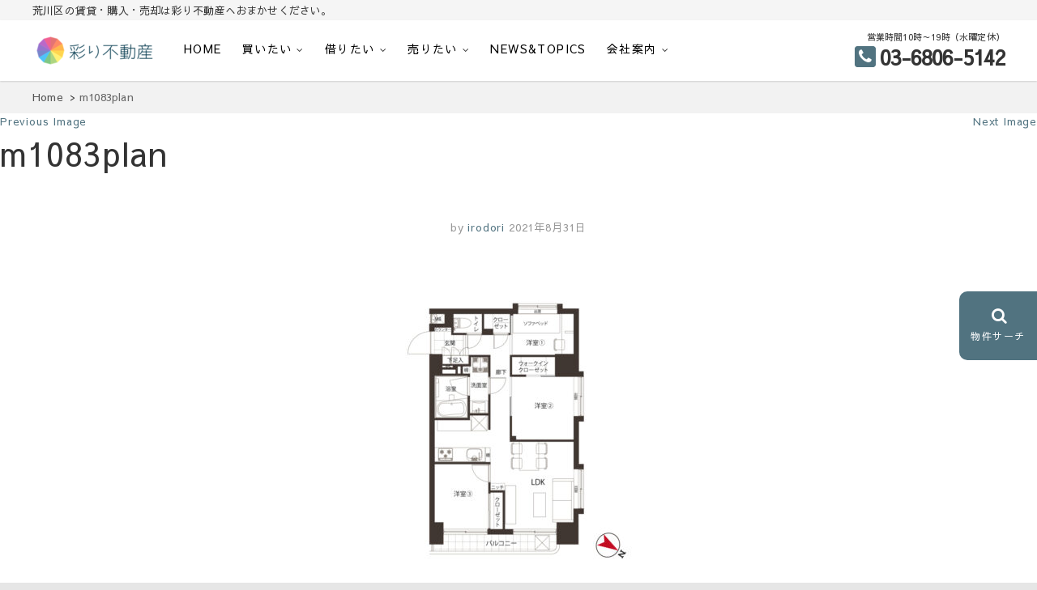

--- FILE ---
content_type: text/html; charset=UTF-8
request_url: https://irodori-re.co.jp/fudo/5838/m1083plan
body_size: 15474
content:
<!DOCTYPE html>
<html dir="ltr" lang="ja" prefix="og: https://ogp.me/ns#">
<head>
<meta charset="UTF-8" />
<title>m1083plan | 彩り不動産</title>

		<!-- All in One SEO 4.7.7 - aioseo.com -->
	<meta name="robots" content="max-image-preview:large" />
	<meta name="author" content="irodori"/>
	<meta name="google-site-verification" content="VLjW704tEGfGTMZqkbzwbFuZzzvJbhafAx3FpFtYkR4" />
	<link rel="canonical" href="https://irodori-re.co.jp/fudo/5838/m1083plan" />
	<meta name="generator" content="All in One SEO (AIOSEO) 4.7.7" />
		<meta property="og:locale" content="ja_JP" />
		<meta property="og:site_name" content="彩り不動産 | 住まいで始まる素敵な暮らし" />
		<meta property="og:type" content="article" />
		<meta property="og:title" content="m1083plan | 彩り不動産" />
		<meta property="og:url" content="https://irodori-re.co.jp/fudo/5838/m1083plan" />
		<meta property="og:image" content="https://irodori-re.co.jp/wp-content/uploads/cropped-pri-logo.png" />
		<meta property="og:image:secure_url" content="https://irodori-re.co.jp/wp-content/uploads/cropped-pri-logo.png" />
		<meta property="article:published_time" content="2021-08-31T07:30:18+00:00" />
		<meta property="article:modified_time" content="2021-08-31T07:30:18+00:00" />
		<meta name="twitter:card" content="summary" />
		<meta name="twitter:title" content="m1083plan | 彩り不動産" />
		<meta name="twitter:image" content="https://irodori-re.co.jp/wp-content/uploads/cropped-pri-logo.png" />
		<!-- All in One SEO -->

<link rel='dns-prefetch' href='//webfonts.xserver.jp' />
<link rel='dns-prefetch' href='//www.googletagmanager.com' />
<link rel='dns-prefetch' href='//fonts.googleapis.com' />
<link rel="alternate" type="application/rss+xml" title="彩り不動産 &raquo; フィード" href="https://irodori-re.co.jp/feed" />
<link rel="alternate" type="application/rss+xml" title="彩り不動産 &raquo; コメントフィード" href="https://irodori-re.co.jp/comments/feed" />
<link rel="alternate" title="oEmbed (JSON)" type="application/json+oembed" href="https://irodori-re.co.jp/wp-json/oembed/1.0/embed?url=https%3A%2F%2Firodori-re.co.jp%2Ffudo%2F5838%2Fm1083plan" />
<link rel="alternate" title="oEmbed (XML)" type="text/xml+oembed" href="https://irodori-re.co.jp/wp-json/oembed/1.0/embed?url=https%3A%2F%2Firodori-re.co.jp%2Ffudo%2F5838%2Fm1083plan&#038;format=xml" />
		<!-- This site uses the Google Analytics by MonsterInsights plugin v9.2.4 - Using Analytics tracking - https://www.monsterinsights.com/ -->
		<!-- Note: MonsterInsights is not currently configured on this site. The site owner needs to authenticate with Google Analytics in the MonsterInsights settings panel. -->
					<!-- No tracking code set -->
				<!-- / Google Analytics by MonsterInsights -->
		<style id='wp-img-auto-sizes-contain-inline-css' type='text/css'>
img:is([sizes=auto i],[sizes^="auto," i]){contain-intrinsic-size:3000px 1500px}
/*# sourceURL=wp-img-auto-sizes-contain-inline-css */
</style>
<link rel='stylesheet' id='dashicons-css' href='https://irodori-re.co.jp/wp-includes/css/dashicons.min.css?ver=6.9' type='text/css' media='all' />
<link rel='stylesheet' id='thickbox-css' href='https://irodori-re.co.jp/wp-includes/js/thickbox/thickbox.css?ver=6.9' type='text/css' media='all' />
<style id='wp-block-library-inline-css' type='text/css'>
:root{--wp-block-synced-color:#7a00df;--wp-block-synced-color--rgb:122,0,223;--wp-bound-block-color:var(--wp-block-synced-color);--wp-editor-canvas-background:#ddd;--wp-admin-theme-color:#007cba;--wp-admin-theme-color--rgb:0,124,186;--wp-admin-theme-color-darker-10:#006ba1;--wp-admin-theme-color-darker-10--rgb:0,107,160.5;--wp-admin-theme-color-darker-20:#005a87;--wp-admin-theme-color-darker-20--rgb:0,90,135;--wp-admin-border-width-focus:2px}@media (min-resolution:192dpi){:root{--wp-admin-border-width-focus:1.5px}}.wp-element-button{cursor:pointer}:root .has-very-light-gray-background-color{background-color:#eee}:root .has-very-dark-gray-background-color{background-color:#313131}:root .has-very-light-gray-color{color:#eee}:root .has-very-dark-gray-color{color:#313131}:root .has-vivid-green-cyan-to-vivid-cyan-blue-gradient-background{background:linear-gradient(135deg,#00d084,#0693e3)}:root .has-purple-crush-gradient-background{background:linear-gradient(135deg,#34e2e4,#4721fb 50%,#ab1dfe)}:root .has-hazy-dawn-gradient-background{background:linear-gradient(135deg,#faaca8,#dad0ec)}:root .has-subdued-olive-gradient-background{background:linear-gradient(135deg,#fafae1,#67a671)}:root .has-atomic-cream-gradient-background{background:linear-gradient(135deg,#fdd79a,#004a59)}:root .has-nightshade-gradient-background{background:linear-gradient(135deg,#330968,#31cdcf)}:root .has-midnight-gradient-background{background:linear-gradient(135deg,#020381,#2874fc)}:root{--wp--preset--font-size--normal:16px;--wp--preset--font-size--huge:42px}.has-regular-font-size{font-size:1em}.has-larger-font-size{font-size:2.625em}.has-normal-font-size{font-size:var(--wp--preset--font-size--normal)}.has-huge-font-size{font-size:var(--wp--preset--font-size--huge)}.has-text-align-center{text-align:center}.has-text-align-left{text-align:left}.has-text-align-right{text-align:right}.has-fit-text{white-space:nowrap!important}#end-resizable-editor-section{display:none}.aligncenter{clear:both}.items-justified-left{justify-content:flex-start}.items-justified-center{justify-content:center}.items-justified-right{justify-content:flex-end}.items-justified-space-between{justify-content:space-between}.screen-reader-text{border:0;clip-path:inset(50%);height:1px;margin:-1px;overflow:hidden;padding:0;position:absolute;width:1px;word-wrap:normal!important}.screen-reader-text:focus{background-color:#ddd;clip-path:none;color:#444;display:block;font-size:1em;height:auto;left:5px;line-height:normal;padding:15px 23px 14px;text-decoration:none;top:5px;width:auto;z-index:100000}html :where(.has-border-color){border-style:solid}html :where([style*=border-top-color]){border-top-style:solid}html :where([style*=border-right-color]){border-right-style:solid}html :where([style*=border-bottom-color]){border-bottom-style:solid}html :where([style*=border-left-color]){border-left-style:solid}html :where([style*=border-width]){border-style:solid}html :where([style*=border-top-width]){border-top-style:solid}html :where([style*=border-right-width]){border-right-style:solid}html :where([style*=border-bottom-width]){border-bottom-style:solid}html :where([style*=border-left-width]){border-left-style:solid}html :where(img[class*=wp-image-]){height:auto;max-width:100%}:where(figure){margin:0 0 1em}html :where(.is-position-sticky){--wp-admin--admin-bar--position-offset:var(--wp-admin--admin-bar--height,0px)}@media screen and (max-width:600px){html :where(.is-position-sticky){--wp-admin--admin-bar--position-offset:0px}}

/*# sourceURL=wp-block-library-inline-css */
</style><style id='global-styles-inline-css' type='text/css'>
:root{--wp--preset--aspect-ratio--square: 1;--wp--preset--aspect-ratio--4-3: 4/3;--wp--preset--aspect-ratio--3-4: 3/4;--wp--preset--aspect-ratio--3-2: 3/2;--wp--preset--aspect-ratio--2-3: 2/3;--wp--preset--aspect-ratio--16-9: 16/9;--wp--preset--aspect-ratio--9-16: 9/16;--wp--preset--color--black: #000000;--wp--preset--color--cyan-bluish-gray: #abb8c3;--wp--preset--color--white: #ffffff;--wp--preset--color--pale-pink: #f78da7;--wp--preset--color--vivid-red: #cf2e2e;--wp--preset--color--luminous-vivid-orange: #ff6900;--wp--preset--color--luminous-vivid-amber: #fcb900;--wp--preset--color--light-green-cyan: #7bdcb5;--wp--preset--color--vivid-green-cyan: #00d084;--wp--preset--color--pale-cyan-blue: #8ed1fc;--wp--preset--color--vivid-cyan-blue: #0693e3;--wp--preset--color--vivid-purple: #9b51e0;--wp--preset--gradient--vivid-cyan-blue-to-vivid-purple: linear-gradient(135deg,rgb(6,147,227) 0%,rgb(155,81,224) 100%);--wp--preset--gradient--light-green-cyan-to-vivid-green-cyan: linear-gradient(135deg,rgb(122,220,180) 0%,rgb(0,208,130) 100%);--wp--preset--gradient--luminous-vivid-amber-to-luminous-vivid-orange: linear-gradient(135deg,rgb(252,185,0) 0%,rgb(255,105,0) 100%);--wp--preset--gradient--luminous-vivid-orange-to-vivid-red: linear-gradient(135deg,rgb(255,105,0) 0%,rgb(207,46,46) 100%);--wp--preset--gradient--very-light-gray-to-cyan-bluish-gray: linear-gradient(135deg,rgb(238,238,238) 0%,rgb(169,184,195) 100%);--wp--preset--gradient--cool-to-warm-spectrum: linear-gradient(135deg,rgb(74,234,220) 0%,rgb(151,120,209) 20%,rgb(207,42,186) 40%,rgb(238,44,130) 60%,rgb(251,105,98) 80%,rgb(254,248,76) 100%);--wp--preset--gradient--blush-light-purple: linear-gradient(135deg,rgb(255,206,236) 0%,rgb(152,150,240) 100%);--wp--preset--gradient--blush-bordeaux: linear-gradient(135deg,rgb(254,205,165) 0%,rgb(254,45,45) 50%,rgb(107,0,62) 100%);--wp--preset--gradient--luminous-dusk: linear-gradient(135deg,rgb(255,203,112) 0%,rgb(199,81,192) 50%,rgb(65,88,208) 100%);--wp--preset--gradient--pale-ocean: linear-gradient(135deg,rgb(255,245,203) 0%,rgb(182,227,212) 50%,rgb(51,167,181) 100%);--wp--preset--gradient--electric-grass: linear-gradient(135deg,rgb(202,248,128) 0%,rgb(113,206,126) 100%);--wp--preset--gradient--midnight: linear-gradient(135deg,rgb(2,3,129) 0%,rgb(40,116,252) 100%);--wp--preset--font-size--small: 13px;--wp--preset--font-size--medium: 20px;--wp--preset--font-size--large: 36px;--wp--preset--font-size--x-large: 42px;--wp--preset--spacing--20: 0.44rem;--wp--preset--spacing--30: 0.67rem;--wp--preset--spacing--40: 1rem;--wp--preset--spacing--50: 1.5rem;--wp--preset--spacing--60: 2.25rem;--wp--preset--spacing--70: 3.38rem;--wp--preset--spacing--80: 5.06rem;--wp--preset--shadow--natural: 6px 6px 9px rgba(0, 0, 0, 0.2);--wp--preset--shadow--deep: 12px 12px 50px rgba(0, 0, 0, 0.4);--wp--preset--shadow--sharp: 6px 6px 0px rgba(0, 0, 0, 0.2);--wp--preset--shadow--outlined: 6px 6px 0px -3px rgb(255, 255, 255), 6px 6px rgb(0, 0, 0);--wp--preset--shadow--crisp: 6px 6px 0px rgb(0, 0, 0);}:where(.is-layout-flex){gap: 0.5em;}:where(.is-layout-grid){gap: 0.5em;}body .is-layout-flex{display: flex;}.is-layout-flex{flex-wrap: wrap;align-items: center;}.is-layout-flex > :is(*, div){margin: 0;}body .is-layout-grid{display: grid;}.is-layout-grid > :is(*, div){margin: 0;}:where(.wp-block-columns.is-layout-flex){gap: 2em;}:where(.wp-block-columns.is-layout-grid){gap: 2em;}:where(.wp-block-post-template.is-layout-flex){gap: 1.25em;}:where(.wp-block-post-template.is-layout-grid){gap: 1.25em;}.has-black-color{color: var(--wp--preset--color--black) !important;}.has-cyan-bluish-gray-color{color: var(--wp--preset--color--cyan-bluish-gray) !important;}.has-white-color{color: var(--wp--preset--color--white) !important;}.has-pale-pink-color{color: var(--wp--preset--color--pale-pink) !important;}.has-vivid-red-color{color: var(--wp--preset--color--vivid-red) !important;}.has-luminous-vivid-orange-color{color: var(--wp--preset--color--luminous-vivid-orange) !important;}.has-luminous-vivid-amber-color{color: var(--wp--preset--color--luminous-vivid-amber) !important;}.has-light-green-cyan-color{color: var(--wp--preset--color--light-green-cyan) !important;}.has-vivid-green-cyan-color{color: var(--wp--preset--color--vivid-green-cyan) !important;}.has-pale-cyan-blue-color{color: var(--wp--preset--color--pale-cyan-blue) !important;}.has-vivid-cyan-blue-color{color: var(--wp--preset--color--vivid-cyan-blue) !important;}.has-vivid-purple-color{color: var(--wp--preset--color--vivid-purple) !important;}.has-black-background-color{background-color: var(--wp--preset--color--black) !important;}.has-cyan-bluish-gray-background-color{background-color: var(--wp--preset--color--cyan-bluish-gray) !important;}.has-white-background-color{background-color: var(--wp--preset--color--white) !important;}.has-pale-pink-background-color{background-color: var(--wp--preset--color--pale-pink) !important;}.has-vivid-red-background-color{background-color: var(--wp--preset--color--vivid-red) !important;}.has-luminous-vivid-orange-background-color{background-color: var(--wp--preset--color--luminous-vivid-orange) !important;}.has-luminous-vivid-amber-background-color{background-color: var(--wp--preset--color--luminous-vivid-amber) !important;}.has-light-green-cyan-background-color{background-color: var(--wp--preset--color--light-green-cyan) !important;}.has-vivid-green-cyan-background-color{background-color: var(--wp--preset--color--vivid-green-cyan) !important;}.has-pale-cyan-blue-background-color{background-color: var(--wp--preset--color--pale-cyan-blue) !important;}.has-vivid-cyan-blue-background-color{background-color: var(--wp--preset--color--vivid-cyan-blue) !important;}.has-vivid-purple-background-color{background-color: var(--wp--preset--color--vivid-purple) !important;}.has-black-border-color{border-color: var(--wp--preset--color--black) !important;}.has-cyan-bluish-gray-border-color{border-color: var(--wp--preset--color--cyan-bluish-gray) !important;}.has-white-border-color{border-color: var(--wp--preset--color--white) !important;}.has-pale-pink-border-color{border-color: var(--wp--preset--color--pale-pink) !important;}.has-vivid-red-border-color{border-color: var(--wp--preset--color--vivid-red) !important;}.has-luminous-vivid-orange-border-color{border-color: var(--wp--preset--color--luminous-vivid-orange) !important;}.has-luminous-vivid-amber-border-color{border-color: var(--wp--preset--color--luminous-vivid-amber) !important;}.has-light-green-cyan-border-color{border-color: var(--wp--preset--color--light-green-cyan) !important;}.has-vivid-green-cyan-border-color{border-color: var(--wp--preset--color--vivid-green-cyan) !important;}.has-pale-cyan-blue-border-color{border-color: var(--wp--preset--color--pale-cyan-blue) !important;}.has-vivid-cyan-blue-border-color{border-color: var(--wp--preset--color--vivid-cyan-blue) !important;}.has-vivid-purple-border-color{border-color: var(--wp--preset--color--vivid-purple) !important;}.has-vivid-cyan-blue-to-vivid-purple-gradient-background{background: var(--wp--preset--gradient--vivid-cyan-blue-to-vivid-purple) !important;}.has-light-green-cyan-to-vivid-green-cyan-gradient-background{background: var(--wp--preset--gradient--light-green-cyan-to-vivid-green-cyan) !important;}.has-luminous-vivid-amber-to-luminous-vivid-orange-gradient-background{background: var(--wp--preset--gradient--luminous-vivid-amber-to-luminous-vivid-orange) !important;}.has-luminous-vivid-orange-to-vivid-red-gradient-background{background: var(--wp--preset--gradient--luminous-vivid-orange-to-vivid-red) !important;}.has-very-light-gray-to-cyan-bluish-gray-gradient-background{background: var(--wp--preset--gradient--very-light-gray-to-cyan-bluish-gray) !important;}.has-cool-to-warm-spectrum-gradient-background{background: var(--wp--preset--gradient--cool-to-warm-spectrum) !important;}.has-blush-light-purple-gradient-background{background: var(--wp--preset--gradient--blush-light-purple) !important;}.has-blush-bordeaux-gradient-background{background: var(--wp--preset--gradient--blush-bordeaux) !important;}.has-luminous-dusk-gradient-background{background: var(--wp--preset--gradient--luminous-dusk) !important;}.has-pale-ocean-gradient-background{background: var(--wp--preset--gradient--pale-ocean) !important;}.has-electric-grass-gradient-background{background: var(--wp--preset--gradient--electric-grass) !important;}.has-midnight-gradient-background{background: var(--wp--preset--gradient--midnight) !important;}.has-small-font-size{font-size: var(--wp--preset--font-size--small) !important;}.has-medium-font-size{font-size: var(--wp--preset--font-size--medium) !important;}.has-large-font-size{font-size: var(--wp--preset--font-size--large) !important;}.has-x-large-font-size{font-size: var(--wp--preset--font-size--x-large) !important;}
/*# sourceURL=global-styles-inline-css */
</style>

<style id='classic-theme-styles-inline-css' type='text/css'>
/*! This file is auto-generated */
.wp-block-button__link{color:#fff;background-color:#32373c;border-radius:9999px;box-shadow:none;text-decoration:none;padding:calc(.667em + 2px) calc(1.333em + 2px);font-size:1.125em}.wp-block-file__button{background:#32373c;color:#fff;text-decoration:none}
/*# sourceURL=/wp-includes/css/classic-themes.min.css */
</style>
<link rel='stylesheet' id='contact-form-7-css' href='https://irodori-re.co.jp/wp-content/plugins/contact-form-7/includes/css/styles.css?ver=5.6.1' type='text/css' media='all' />
<link rel='stylesheet' id='toc-screen-css' href='https://irodori-re.co.jp/wp-content/plugins/table-of-contents-plus/screen.min.css?ver=2411.1' type='text/css' media='all' />
<link rel='stylesheet' id='anigma-style-css' href='https://irodori-re.co.jp/wp-content/themes/8market/style.css?ver=6.9' type='text/css' media='all' />
<style id='anigma-style-inline-css' type='text/css'>
#site-branding #site-title, #site-branding #site-description{clip: rect(1px, 1px, 1px, 1px);position: absolute;}
/*# sourceURL=anigma-style-inline-css */
</style>
<link rel='stylesheet' id='font-awesome-css' href='https://irodori-re.co.jp/wp-content/themes/8market/assets/font-awesome/css/font-awesome.min.css?ver=6.9' type='text/css' media='all' />
<link rel='stylesheet' id='swiper-style-css' href='https://irodori-re.co.jp/wp-content/themes/8market/css/swiper.min.css?ver=6.9' type='text/css' media='all' />
<link rel='stylesheet' id='anigma-animate-css' href='https://irodori-re.co.jp/wp-content/themes/8market/assets/wow/css/animate.min.css?ver=6.9' type='text/css' media='all' />
<link rel='stylesheet' id='anigma-responsive-css' href='https://irodori-re.co.jp/wp-content/themes/8market/css/responsive.css?ver=6.9' type='text/css' media='all' />
<link rel='stylesheet' id='anigma_google_fonts-css' href='//fonts.googleapis.com/css?family=Sawarabi+Gothic%7CSawarabi+Mincho%7CRaleway%7Cnicomoji&#038;display=swap&#038;ver=6.9' type='text/css' media='all' />
<link rel='stylesheet' id='fancybox-css' href='https://irodori-re.co.jp/wp-content/plugins/easy-fancybox/fancybox/1.5.4/jquery.fancybox.min.css?ver=6.9' type='text/css' media='screen' />
<script type="text/javascript" src="https://irodori-re.co.jp/wp-includes/js/jquery/jquery.min.js?ver=3.7.1" id="jquery-core-js"></script>
<script type="text/javascript" src="https://irodori-re.co.jp/wp-includes/js/jquery/jquery-migrate.min.js?ver=3.4.1" id="jquery-migrate-js"></script>
<script type="text/javascript" src="//webfonts.xserver.jp/js/xserverv3.js?fadein=0&amp;ver=2.0.9" id="typesquare_std-js"></script>
<script type="text/javascript" src="https://irodori-re.co.jp/wp-includes/js/imagesloaded.min.js?ver=6.9" id="fudou_imagesloaded-js"></script>
<script type="text/javascript" src="https://irodori-re.co.jp/wp-content/themes/8market/js/ofi.js?ver=20190509" id="anigma-ofi-js"></script>

<!-- Google アナリティクス スニペット (Site Kit が追加) -->
<script type="text/javascript" src="https://www.googletagmanager.com/gtag/js?id=UA-193703473-1" id="google_gtagjs-js" async></script>
<script type="text/javascript" id="google_gtagjs-js-after">
/* <![CDATA[ */
window.dataLayer = window.dataLayer || [];function gtag(){dataLayer.push(arguments);}
gtag('set', 'linker', {"domains":["irodori-re.co.jp"]} );
gtag("js", new Date());
gtag("set", "developer_id.dZTNiMT", true);
gtag("config", "UA-193703473-1", {"anonymize_ip":true});
//# sourceURL=google_gtagjs-js-after
/* ]]> */
</script>

<!-- (ここまで) Google アナリティクス スニペット (Site Kit が追加) -->
<script type="text/javascript" src="https://irodori-re.co.jp/wp-content/plugins/fudou/js/util.min.js?ver=6.9" id="util-js"></script>
<link rel="https://api.w.org/" href="https://irodori-re.co.jp/wp-json/" /><link rel="alternate" title="JSON" type="application/json" href="https://irodori-re.co.jp/wp-json/wp/v2/media/5843" /><link rel='shortlink' href='https://irodori-re.co.jp/?p=5843' />

<!-- Fudousan Plugin Ver.5.2.1 -->
<meta name="generator" content="Site Kit by Google 1.110.0" />	<meta name="viewport" content="width=device-width" />
	
<!-- Google AdSense スニペット (Site Kit が追加) -->
<meta name="google-adsense-platform-account" content="ca-host-pub-2644536267352236">
<meta name="google-adsense-platform-domain" content="sitekit.withgoogle.com">
<!-- (ここまで) Google AdSense スニペット (Site Kit が追加) -->
<link rel="icon" href="https://irodori-re.co.jp/wp-content/uploads/logo-ico.png" sizes="32x32" />
<link rel="icon" href="https://irodori-re.co.jp/wp-content/uploads/logo-ico.png" sizes="192x192" />
<link rel="apple-touch-icon" href="https://irodori-re.co.jp/wp-content/uploads/logo-ico.png" />
<meta name="msapplication-TileImage" content="https://irodori-re.co.jp/wp-content/uploads/logo-ico.png" />
		<style type="text/css" id="wp-custom-css">
			#toc_container {

margin-left: auto;

margin-right: auto;		</style>
		</head>
<body class="attachment wp-singular attachment-template-default single single-attachment postid-5843 attachmentid-5843 attachment-jpeg wp-custom-logo wp-theme-8market 8market">
<div id="page" class="site">
<!-- Masthead -->
<header id="masthead" class="site-header">
<div class="header-h1"><div class="wrap"><h1 class="tops">荒川区の賃貸・購入・売却は彩り不動産へおまかせください。</h1></div></div>	<!-- Top Header -->
	
	<!-- Main Header -->
	<div id="sticky-header" class="clearfix">
		<div class="wrap">
		<div id="site-branding"><a href="https://irodori-re.co.jp/" class="custom-logo-link" rel="home"><img width="149" height="37" src="https://irodori-re.co.jp/wp-content/uploads/cropped-pri-logo.png" class="custom-logo" alt="彩り不動産" decoding="async" /></a> <h2 id="site-title"> 			<a href="https://irodori-re.co.jp/" title="彩り不動産" rel="home"> 彩り不動産 </a>
			 </h2> <!-- end .site-title --> 			<div id="site-description"> 住まいで始まる素敵な暮らし </div> <!-- end #site-description -->
		</div>				<div class="header-navigation-wrap">
<!-- Main Nav -->
<h3 class="nav-site-title">
<a href="https://irodori-re.co.jp/" title="彩り不動産">彩り不動産</a></h3>
							<nav id="site-navigation" class="main-navigation clearfix">
					<button class="menu-toggle" aria-controls="primary-menu" aria-expanded="false">
						<span class="line-one"></span>
						<span class="line-two"></span>
						<span class="line-three"></span>
					</button><!-- end .menu-toggle -->
					<ul id="primary-menu" class="menu nav-menu"><li id="menu-item-2206" class="menu-item menu-item-type-custom menu-item-object-custom menu-item-home menu-item-2206"><a href="https://irodori-re.co.jp">HOME</a></li>
<li id="menu-item-2273" class="menu-item menu-item-type-post_type menu-item-object-page menu-item-has-children menu-item-2273"><a href="https://irodori-re.co.jp/search2">買いたい</a>
<ul class="sub-menu">
	<li id="menu-item-2145" class="menu-item menu-item-type-taxonomy menu-item-object-bukken menu-item-2145"><a href="https://irodori-re.co.jp/bukken/buy">売買おすすめ物件</a></li>
	<li id="menu-item-6000" class="menu-item menu-item-type-taxonomy menu-item-object-bukken menu-item-6000"><a href="https://irodori-re.co.jp/bukken/buy2">・中古マンション</a></li>
	<li id="menu-item-3956" class="menu-item menu-item-type-taxonomy menu-item-object-bukken menu-item-3956"><a href="https://irodori-re.co.jp/bukken/buy3">・リノベーションマンション</a></li>
	<li id="menu-item-5999" class="menu-item menu-item-type-taxonomy menu-item-object-bukken menu-item-5999"><a href="https://irodori-re.co.jp/bukken/buy4">・タワーマンション</a></li>
	<li id="menu-item-3958" class="menu-item menu-item-type-taxonomy menu-item-object-bukken menu-item-3958"><a href="https://irodori-re.co.jp/bukken/buy8">・不動産投資収益物件</a></li>
	<li id="menu-item-2559" class="menu-item menu-item-type-post_type menu-item-object-page menu-item-2559"><a href="https://irodori-re.co.jp/process">購入の流れ</a></li>
</ul>
</li>
<li id="menu-item-2274" class="menu-item menu-item-type-post_type menu-item-object-page menu-item-has-children menu-item-2274"><a href="https://irodori-re.co.jp/search">借りたい</a>
<ul class="sub-menu">
	<li id="menu-item-6245" class="menu-item menu-item-type-post_type menu-item-object-page menu-item-6245"><a href="https://irodori-re.co.jp/frow-rent">賃貸住宅を借りるときの流れ</a></li>
	<li id="menu-item-2144" class="menu-item menu-item-type-taxonomy menu-item-object-bukken menu-item-2144"><a href="https://irodori-re.co.jp/bukken/rent">賃貸おすすめ物件</a></li>
	<li id="menu-item-6101" class="menu-item menu-item-type-taxonomy menu-item-object-bukken menu-item-6101"><a href="https://irodori-re.co.jp/bukken/rent3">・２人入居可</a></li>
	<li id="menu-item-5998" class="menu-item menu-item-type-taxonomy menu-item-object-bukken menu-item-5998"><a href="https://irodori-re.co.jp/bukken/rent2">・礼金ゼロ</a></li>
	<li id="menu-item-6099" class="menu-item menu-item-type-taxonomy menu-item-object-bukken menu-item-6099"><a href="https://irodori-re.co.jp/bukken/rent8">・ペット可</a></li>
	<li id="menu-item-6100" class="menu-item menu-item-type-taxonomy menu-item-object-bukken menu-item-6100"><a href="https://irodori-re.co.jp/bukken/renta3">・外国籍相談可</a></li>
	<li id="menu-item-6098" class="menu-item menu-item-type-taxonomy menu-item-object-bukken menu-item-6098"><a href="https://irodori-re.co.jp/bukken/renta4">・ハイグレード賃貸</a></li>
</ul>
</li>
<li id="menu-item-3449" class="menu-item menu-item-type-taxonomy menu-item-object-category menu-item-has-children menu-item-3449"><a href="https://irodori-re.co.jp/category/sale">売りたい</a>
<ul class="sub-menu">
	<li id="menu-item-3450" class="menu-item menu-item-type-post_type menu-item-object-page menu-item-3450"><a href="https://irodori-re.co.jp/flowsale">売却の流れ</a></li>
</ul>
</li>
<li id="menu-item-2143" class="menu-item menu-item-type-taxonomy menu-item-object-category menu-item-2143"><a href="https://irodori-re.co.jp/category/a1">News&amp;Topics</a></li>
<li id="menu-item-2235" class="menu-item menu-item-type-post_type menu-item-object-page menu-item-has-children menu-item-2235"><a href="https://irodori-re.co.jp/company-profile">会社案内</a>
<ul class="sub-menu">
	<li id="menu-item-2205" class="menu-item menu-item-type-post_type menu-item-object-page menu-item-has-children menu-item-2205"><a href="https://irodori-re.co.jp/about-us">ごあいさつ</a>
	<ul class="sub-menu">
		<li id="menu-item-2142" class="menu-item menu-item-type-post_type menu-item-object-page menu-item-has-children menu-item-2142"><a href="https://irodori-re.co.jp/contact-form">お問い合わせ</a>
		<ul class="sub-menu">
			<li id="menu-item-2247" class="menu-item menu-item-type-post_type menu-item-object-page menu-item-2247"><a href="https://irodori-re.co.jp/%e3%82%88%e3%81%8f%e3%81%82%e3%82%8b%e3%81%94%e8%b3%aa%e5%95%8f">よくあるご質問</a></li>
		</ul>
</li>
	</ul>
</li>
	<li id="menu-item-2210" class="menu-item menu-item-type-post_type menu-item-object-page menu-item-2210"><a href="https://irodori-re.co.jp/staf">採用情報</a></li>
</ul>
</li>
</ul>				</nav> <!-- end #site-navigation -->
							</div> <!-- end .header-navigation-wrap -->
<div class="info">営業時間10時～19時（水曜定休）<br>
<span class="vivid"></span><strong>03-6806-5142</strong></div>		</div> <!-- end .wrap -->
	</div><!-- end #sticky-header -->
				</header> <!-- end #masthead --><div class="site-content-contain">
	<div id="content" class="site-content">
<div id="bread-out">
<div id="bread">
<ul itemscope itemtype="http://schema.org/BreadcrumbList"><li itemprop="itemListElement" itemscope itemtype="http://schema.org/ListItem"><a itemprop="item" href="https://irodori-re.co.jp"><span  itemprop="name">Home</span></a><meta itemprop="position" content="1" /></li><li class="current-crumb" itemprop="itemListElement" itemscope itemtype="http://schema.org/ListItem"><span class="crumb-no-link"><a itemprop="item" href="https://irodori-re.co.jp/fudo/5838/m1083plan"><span itemprop="name">m1083plan</span></a></span><meta itemprop="position" content="3" /></li></ul></div></div>
<header class="entry-header">
						<div class="entry-meta">
													<nav id="image-navigation" class="navigation image-navigation">
								<div class="nav-links">
									<div class="nav-previous"><a href='https://irodori-re.co.jp/fudo/5838/11-3m1083'>Previous Image</a></div>
									<div class="nav-next"><a href='https://irodori-re.co.jp/fudo/5838/1-5m1083'>Next Image</a></div>
								</div><!-- .nav-links -->
							</nav><!-- .image-navigation -->
											</div>

					<h1 class="entry-title">m1083plan</h1> <!-- end.entry-title -->
				</header>
	<div id="primary" class="content-area">
	<main id="main" class="site-main">
							<article id="post-5843" class="post-5843 attachment type-attachment status-inherit hentry">

				
				<!-- end .entry-header -->
						<div class="entry-meta">
						<span class="author vcard"><span>by</span><a href="https://irodori-re.co.jp/author/phk74428" title="irodori">
						irodori </a></span>
						<span class="posted-on"><a title="4:30 PM" href="https://irodori-re.co.jp/fudo/5838/m1083plan">
						2021年8月31日 </a></span>
											</div><!-- end .entry-meta -->
					<div class="entry-content">
<p class="attachment"><a href='https://irodori-re.co.jp/wp-content/uploads/2021/08/m1083plan.jpg'><img fetchpriority="high" decoding="async" width="600" height="424" src="https://irodori-re.co.jp/wp-content/uploads/2021/08/m1083plan-600x424.jpg" class="attachment-medium size-medium" alt="" srcset="https://irodori-re.co.jp/wp-content/uploads/2021/08/m1083plan-600x424.jpg 600w, https://irodori-re.co.jp/wp-content/uploads/2021/08/m1083plan-800x565.jpg 800w, https://irodori-re.co.jp/wp-content/uploads/2021/08/m1083plan-500x353.jpg 500w, https://irodori-re.co.jp/wp-content/uploads/2021/08/m1083plan-768x543.jpg 768w, https://irodori-re.co.jp/wp-content/uploads/2021/08/m1083plan.jpg 1500w" sizes="(max-width: 600px) 100vw, 600px" /></a></p>
					</div><!-- end .entry-content -->
								</article><!-- end .post -->
				
	<nav class="navigation post-navigation" aria-label="投稿">
		<h2 class="screen-reader-text">投稿ナビゲーション</h2>
		<div class="nav-links"><div class="nav-previous"><a href="https://irodori-re.co.jp/fudo/5838" rel="prev"><span class="meta-nav">Published in</span><span class="post-title">グレイス錦糸町</span></a></div></div>
	</nav>		</main><!-- end #main -->
		<!-- 関連記事 -->
 
<div class="related">
<h3>関連記事はこちら</h3>
<ul><li><a href="https://irodori-re.co.jp/8062"><div class="related-thumb"><img src="https://irodori-re.co.jp/wp-content/themes/8market/assets/images/noimage.png" alt="NO IMAGE" title="NO IMAGE" /></div><div class="related-title">年末年始の休業のお知らせ</div></a></li><li><a href="https://irodori-re.co.jp/7888"><div class="related-thumb"><img src="https://irodori-re.co.jp/wp-content/themes/8market/assets/images/noimage.png" alt="NO IMAGE" title="NO IMAGE" /></div><div class="related-title">臨時休業のお知らせ</div></a></li><li><a href="https://irodori-re.co.jp/7690"><div class="related-thumb"><img src="https://irodori-re.co.jp/wp-content/themes/8market/assets/images/noimage.png" alt="NO IMAGE" title="NO IMAGE" /></div><div class="related-title">2025年　夏季休業のお知らせ</div></a></li><li><a href="https://irodori-re.co.jp/7400"><div class="related-thumb"><img src="https://irodori-re.co.jp/wp-content/themes/8market/assets/images/noimage.png" alt="NO IMAGE" title="NO IMAGE" /></div><div class="related-title">ゴールデンウイーク期間中の休業のお知らせ</div></a></li><li><a href="https://irodori-re.co.jp/7354"><div class="related-thumb"><img src="https://irodori-re.co.jp/wp-content/themes/8market/assets/images/noimage.png" alt="NO IMAGE" title="NO IMAGE" /></div><div class="related-title">臨時休業のお知らせ</div></a></li><li><a href="https://irodori-re.co.jp/7103"><div class="related-thumb"><img src="https://irodori-re.co.jp/wp-content/themes/8market/assets/images/noimage.png" alt="NO IMAGE" title="NO IMAGE" /></div><div class="related-title">年末年始休業のお知らせ</div></a></li></ul></div><!-- 関連記事ここまで -->
	
	</div> <!-- #primary -->



<div class="kogma_drawer_menu">
<div class="kogma_drawer_bg" style="display: none;"></div>		
<button type="button" class="kogma_drawer_button vivid">	
			<span class="kogma_drawer_menu_text kogma_drawer_text">物件サーチ</span>
			<span class="kogma_drawer_close kogma_drawer_text">CLOSE</span>
		</button>

													<nav class="kogma_drawer_nav_wrapper">

	<aside id="secondary" class="sidebar widget-area" role="complementary">
<aside id="fudo_search-2" class="widget widget_fudo_search"><form role="search" method="get" class="search-form" action="https://irodori-re.co.jp/">
			<label>
				<span class="screen-reader-text">検索:</span>
				<input type="search" class="search-field" placeholder="物件キーワード" value="" name="s" />
			</label>
			<input type="hidden" value="search" name="bukken" />
			<input type="submit" class="search-submit" value="検索" />
		</form></aside><!--  ver5.2.1 --><style type="text/css">	div.kakaku_b { display:none; }	div.kakaku_c { display:none; }	</style><aside id="fudo_b_k-2" class="widget widget_fudo_b_k"><h2 class="widget-title">物件サーチ</h2><script type="text/javascript">var madori_ar = new Array("0");var set_ar = new Array("0");</script><form method="get" id="searchitem" name="searchitem" action="https://irodori-re.co.jp/" ><input type="hidden" name="bukken" value="jsearch" ><div class="jsearch_caution1">ご希望の種別を選択して下さい</div><div id="shubetsu" class="shubetsu"><select name="shu" id="shu" onchange="SShu(this)"><option value="0">種別選択</option><option value="1">売買　全て</option><option value="1302">【売マン】中古マンション</option><option value="2">賃貸　全て</option><option value="3101">【賃貸居住】マンション</option><option value="3102">【賃貸居住】アパート</option></select></div><div class="jsearch_caution2">以下ご希望の条件を選択して物件検索ボタンを押して下さい</div><div id="roseneki" class="roseneki"><span class="jsearch_roseneki">駅選択</span><br /><select name="ros" id="ros" onchange="SEki(this)"><option value="0">路線選択</option></select><br /><select name="eki" id="eki"><option value="0">駅選択</option></select></div><div id="chiiki" class="chiiki"><span class="jsearch_chiiki">市区選択</span><br /><select name="ken" id="ken" onchange="SSik(this)"><option value="0">県選択</option></select><br /><select name="sik" id="sik"><option value="0">市区選択</option></select></div><div id="kakaku_c" class="kakaku_c"><span class="jsearch_kakaku">賃料</span><br /><select name="kalc" id="kalc"><option value="0">下限なし</option><option value="3">3万円</option><option value="4">4万円</option><option value="5">5万円</option><option value="6">6万円</option><option value="7">7万円</option><option value="8">8万円</option><option value="9">9万円</option><option value="10">10万円</option><option value="11">11万円</option><option value="12">12万円</option><option value="13">13万円</option><option value="14">14万円</option><option value="15">15万円</option><option value="16">16万円</option><option value="17">17万円</option><option value="18">18万円</option><option value="19">19万円</option><option value="20">20万円</option><option value="30">30万円</option><option value="50">50万円</option><option value="100">100万円</option></select>～<select name="kahc" id="kahc"><option value="3">3万円</option><option value="4">4万円</option><option value="5">5万円</option><option value="6">6万円</option><option value="7">7万円</option><option value="8">8万円</option><option value="9">9万円</option><option value="10">10万円</option><option value="11">11万円</option><option value="12">12万円</option><option value="13">13万円</option><option value="14">14万円</option><option value="15">15万円</option><option value="16">16万円</option><option value="17">17万円</option><option value="18">18万円</option><option value="19">19万円</option><option value="20">20万円</option><option value="30">30万円</option><option value="50">50万円</option><option value="100">100万円</option><option value="0" selected="selected">上限なし</option></select></div><div id="kakaku_b" class="kakaku_b"><span class="jsearch_kakaku">価格</span><br /><select name="kalb" id="kalb"><option value="0">下限なし</option><option value="300">300万円</option><option value="400">400万円</option><option value="500">500万円</option><option value="600">600万円</option><option value="700">700万円</option><option value="800">800万円</option><option value="900">900万円</option><option value="1000">1000万円</option><option value="1100">1100万円</option><option value="1200">1200万円</option><option value="1300">1300万円</option><option value="1400">1400万円</option><option value="1500">1500万円</option><option value="1600">1600万円</option><option value="1700">1700万円</option><option value="1800">1800万円</option><option value="1900">1900万円</option><option value="2000">2000万円</option><option value="3000">3000万円</option><option value="5000">5000万円</option><option value="7000">7000万円</option><option value="10000">1億円</option></select>～<select name="kahb" id="kahb"><option value="300">300万円</option><option value="400">400万円</option><option value="500">500万円</option><option value="600">600万円</option><option value="700">700万円</option><option value="800">800万円</option><option value="900">900万円</option><option value="1000">1000万円</option><option value="1100">1100万円</option><option value="1200">1200万円</option><option value="1300">1300万円</option><option value="1400">1400万円</option><option value="1500">1500万円</option><option value="1600">1600万円</option><option value="1700">1700万円</option><option value="1800">1800万円</option><option value="1900">1900万円</option><option value="2000">2000万円</option><option value="3000">3000万円</option><option value="5000">5000万円</option><option value="7000">7000万円</option><option value="10000">1億円</option><option value="0" selected="selected">上限なし</option></select></div><div id="hofun" class="hofun"><span class="jsearch_hofun">駅歩分</span><br /><select name="hof" id="hof"><option value="0">指定なし</option><option value="1">1分以内</option><option value="3">3分以内</option><option value="5">5分以内</option><option value="10">10分以内</option><option value="15">15分以内</option></select></div><div id="madori_cb" class="madori_cb"></div><div id="chikunen" class="chikunen"><span class="jsearch_chikunen">築年数</span><br /><select name="tik" id="tik"><option value="0">指定なし</option><option value="1">1年以内</option><option value="3">3年以内</option><option value="5">5年以内</option><option value="10">10年以内</option><option value="15">15年以内</option><option value="20">20年以内</option></select></div><div id="memseki" class="memseki"><span class="jsearch_memseki">面積</span><br /><select name="mel" id="mel"><option value="0">下限なし</option><option value="10">10m&sup2;</option><option value="15">15m&sup2;</option><option value="20">20m&sup2;</option><option value="25">25m&sup2;</option><option value="30">30m&sup2;</option><option value="35">35m&sup2;</option><option value="40">40m&sup2;</option><option value="50">50m&sup2;</option><option value="60">60m&sup2;</option><option value="70">70m&sup2;</option><option value="80">80m&sup2;</option><option value="90">90m&sup2;</option><option value="100">100m&sup2;</option><option value="200">200m&sup2;</option><option value="300">300m&sup2;</option><option value="400">400m&sup2;</option><option value="500">500m&sup2;</option><option value="600">600m&sup2;</option><option value="700">700m&sup2;</option><option value="800">800m&sup2;</option><option value="900">900m&sup2;</option><option value="1000">1000m&sup2;</option></select>～<select name="meh" id="meh"><option value="10">10m&sup2;</option><option value="15">15m&sup2;</option><option value="20">20m&sup2;</option><option value="25">25m&sup2;</option><option value="30">30m&sup2;</option><option value="35">35m&sup2;</option><option value="40">40m&sup2;</option><option value="50">50m&sup2;</option><option value="60">60m&sup2;</option><option value="70">70m&sup2;</option><option value="80">80m&sup2;</option><option value="90">90m&sup2;</option><option value="100">100m&sup2;</option><option value="200">200m&sup2;</option><option value="300">300m&sup2;</option><option value="400">400m&sup2;</option><option value="500">500m&sup2;</option><option value="600">600m&sup2;</option><option value="700">700m&sup2;</option><option value="800">800m&sup2;</option><option value="900">900m&sup2;</option><option value="1000">1000m&sup2;</option><option value="0" selected="selected">上限なし</option></select></div><div id="setsubi_cb" class="setsubi_cb"></div><input type="submit" id="btn" value="物件検索" /></form></aside><script type="text/javascript">var getsite="https://irodori-re.co.jp/wp-content/plugins/fudou/json/";var r_view="0";var c_view="0";</script><script type="text/javascript" src="https://irodori-re.co.jp/wp-content/plugins/fudou/js/jsearch.min.js"></script>		<script type="text/javascript">
			function jsearch_widget_after_js(){
							}
		</script>
		<aside id="nav_menu-2" class="widget widget_nav_menu"><h2 class="widget-title">MENU</h2><div class="menu-menu2-container"><ul id="menu-menu2-1" class="menu"><li class="menu-item menu-item-type-custom menu-item-object-custom menu-item-home menu-item-2206"><a href="https://irodori-re.co.jp">HOME</a></li>
<li class="menu-item menu-item-type-post_type menu-item-object-page menu-item-has-children menu-item-2273"><a href="https://irodori-re.co.jp/search2">買いたい</a>
<ul class="sub-menu">
	<li class="menu-item menu-item-type-taxonomy menu-item-object-bukken menu-item-2145"><a href="https://irodori-re.co.jp/bukken/buy">売買おすすめ物件</a></li>
	<li class="menu-item menu-item-type-taxonomy menu-item-object-bukken menu-item-6000"><a href="https://irodori-re.co.jp/bukken/buy2">・中古マンション</a></li>
	<li class="menu-item menu-item-type-taxonomy menu-item-object-bukken menu-item-3956"><a href="https://irodori-re.co.jp/bukken/buy3">・リノベーションマンション</a></li>
	<li class="menu-item menu-item-type-taxonomy menu-item-object-bukken menu-item-5999"><a href="https://irodori-re.co.jp/bukken/buy4">・タワーマンション</a></li>
	<li class="menu-item menu-item-type-taxonomy menu-item-object-bukken menu-item-3958"><a href="https://irodori-re.co.jp/bukken/buy8">・不動産投資収益物件</a></li>
	<li class="menu-item menu-item-type-post_type menu-item-object-page menu-item-2559"><a href="https://irodori-re.co.jp/process">購入の流れ</a></li>
</ul>
</li>
<li class="menu-item menu-item-type-post_type menu-item-object-page menu-item-has-children menu-item-2274"><a href="https://irodori-re.co.jp/search">借りたい</a>
<ul class="sub-menu">
	<li class="menu-item menu-item-type-post_type menu-item-object-page menu-item-6245"><a href="https://irodori-re.co.jp/frow-rent">賃貸住宅を借りるときの流れ</a></li>
	<li class="menu-item menu-item-type-taxonomy menu-item-object-bukken menu-item-2144"><a href="https://irodori-re.co.jp/bukken/rent">賃貸おすすめ物件</a></li>
	<li class="menu-item menu-item-type-taxonomy menu-item-object-bukken menu-item-6101"><a href="https://irodori-re.co.jp/bukken/rent3">・２人入居可</a></li>
	<li class="menu-item menu-item-type-taxonomy menu-item-object-bukken menu-item-5998"><a href="https://irodori-re.co.jp/bukken/rent2">・礼金ゼロ</a></li>
	<li class="menu-item menu-item-type-taxonomy menu-item-object-bukken menu-item-6099"><a href="https://irodori-re.co.jp/bukken/rent8">・ペット可</a></li>
	<li class="menu-item menu-item-type-taxonomy menu-item-object-bukken menu-item-6100"><a href="https://irodori-re.co.jp/bukken/renta3">・外国籍相談可</a></li>
	<li class="menu-item menu-item-type-taxonomy menu-item-object-bukken menu-item-6098"><a href="https://irodori-re.co.jp/bukken/renta4">・ハイグレード賃貸</a></li>
</ul>
</li>
<li class="menu-item menu-item-type-taxonomy menu-item-object-category menu-item-has-children menu-item-3449"><a href="https://irodori-re.co.jp/category/sale">売りたい</a>
<ul class="sub-menu">
	<li class="menu-item menu-item-type-post_type menu-item-object-page menu-item-3450"><a href="https://irodori-re.co.jp/flowsale">売却の流れ</a></li>
</ul>
</li>
<li class="menu-item menu-item-type-taxonomy menu-item-object-category menu-item-2143"><a href="https://irodori-re.co.jp/category/a1">News&amp;Topics</a></li>
<li class="menu-item menu-item-type-post_type menu-item-object-page menu-item-has-children menu-item-2235"><a href="https://irodori-re.co.jp/company-profile">会社案内</a>
<ul class="sub-menu">
	<li class="menu-item menu-item-type-post_type menu-item-object-page menu-item-has-children menu-item-2205"><a href="https://irodori-re.co.jp/about-us">ごあいさつ</a>
	<ul class="sub-menu">
		<li class="menu-item menu-item-type-post_type menu-item-object-page menu-item-has-children menu-item-2142"><a href="https://irodori-re.co.jp/contact-form">お問い合わせ</a>
		<ul class="sub-menu">
			<li class="menu-item menu-item-type-post_type menu-item-object-page menu-item-2247"><a href="https://irodori-re.co.jp/%e3%82%88%e3%81%8f%e3%81%82%e3%82%8b%e3%81%94%e8%b3%aa%e5%95%8f">よくあるご質問</a></li>
		</ul>
</li>
	</ul>
</li>
	<li class="menu-item menu-item-type-post_type menu-item-object-page menu-item-2210"><a href="https://irodori-re.co.jp/staf">採用情報</a></li>
</ul>
</li>
</ul></div></aside>
		<aside id="recent-posts-3" class="widget widget_recent_entries">
		<h2 class="widget-title">NEWS&#038;TOPICS</h2>
		<ul>
											<li>
					<a href="https://irodori-re.co.jp/8062">年末年始の休業のお知らせ</a>
											<span class="post-date">2025年12月26日</span>
									</li>
											<li>
					<a href="https://irodori-re.co.jp/7888">臨時休業のお知らせ</a>
											<span class="post-date">2025年10月31日</span>
									</li>
											<li>
					<a href="https://irodori-re.co.jp/7690">2025年　夏季休業のお知らせ</a>
											<span class="post-date">2025年8月9日</span>
									</li>
					</ul>

		</aside><aside id="text-3" class="widget widget_text">			<div class="textwidget"><p><a href="http://nav.cx/ilGcLIG"><img decoding="async" src="https://scdn.line-apps.com/n/line_add_friends/btn/ja.png" alt="友だち追加" height="36" border="0"></a></p>
</div>
		</aside>	</aside>
</nav></div>												
														<!-- .sidebar .widget-area -->
</div><!-- end #content -->
<!-- Footer Start ============================================= -->
<footer id="colophon" class="site-footer">
	<div class="widget-wrap">
		<div class="wrap">
			<div class="widget-area">
			<div class="column-4"><aside id="categories-3" class="widget widget_categories"><h3 class="widget-title">カテゴリー</h3>
			<ul>
					<li class="cat-item cat-item-2"><a href="https://irodori-re.co.jp/category/a">Information</a>
</li>
	<li class="cat-item cat-item-1"><a href="https://irodori-re.co.jp/category/a1">News&amp;Topics</a>
</li>
			</ul>

			</aside></div><!-- end .column4  --><div class="column-4"><aside id="fudo_cat-3" class="widget widget_fudo_cat"><h3 class="widget-title">物件カテゴリ</h3><ul>	<li class="cat-item cat-item-9"><a href="https://irodori-re.co.jp/bukken/buy">売買おすすめ物件</a>
</li>
	<li class="cat-item cat-item-24"><a href="https://irodori-re.co.jp/bukken/buy2">・中古マンション</a>
</li>
	<li class="cat-item cat-item-21"><a href="https://irodori-re.co.jp/bukken/buy3">・リノベーションマンション</a>
</li>
	<li class="cat-item cat-item-25"><a href="https://irodori-re.co.jp/bukken/buy4">・タワーマンション</a>
</li>
	<li class="cat-item cat-item-10"><a href="https://irodori-re.co.jp/bukken/buy8">・不動産投資収益物件</a>
</li>
	<li class="cat-item cat-item-11"><a href="https://irodori-re.co.jp/bukken/rent">賃貸おすすめ物件</a>
</li>
	<li class="cat-item cat-item-13"><a href="https://irodori-re.co.jp/bukken/rent1">・賃貸マンション・アパート</a>
</li>
	<li class="cat-item cat-item-36"><a href="https://irodori-re.co.jp/bukken/rent2">・礼金ゼロ</a>
</li>
	<li class="cat-item cat-item-39"><a href="https://irodori-re.co.jp/bukken/rent3">・２人入居可</a>
</li>
	<li class="cat-item cat-item-44"><a href="https://irodori-re.co.jp/bukken/rent5">・単身者向け</a>
</li>
	<li class="cat-item cat-item-45"><a href="https://irodori-re.co.jp/bukken/rent6">・駅近賃貸</a>
</li>
	<li class="cat-item cat-item-38"><a href="https://irodori-re.co.jp/bukken/rent7">・新築＆築浅賃貸</a>
</li>
	<li class="cat-item cat-item-35"><a href="https://irodori-re.co.jp/bukken/rent8">・ペット可</a>
</li>
	<li class="cat-item cat-item-48"><a href="https://irodori-re.co.jp/bukken/renta3">・外国籍相談可</a>
</li>
	<li class="cat-item cat-item-41"><a href="https://irodori-re.co.jp/bukken/renta4">・ハイグレード賃貸</a>
</li>
	</ul></aside></div><!--end .column4  --><div class="column-4">			<style type="text/css"> 
			.children1c { display:none; }
			</style>
			<script type="text/javascript"> 
				function tree1c(menu_class,menu_id) {
					var ul=document.getElementById(menu_id);
					if (ul.style.display == "block") ul.style.display="none";
					else {
						var sib=ul.parentNode.childNodes;
						for (var i=0; i < sib.length; i++)
							if (sib[i].className == menu_class) sib[i].style.display="none";
							ul.style.display="block";
					}
				}
			</script>
<aside id="fudo_b_c-3" class="widget widget_fudo_b_c"><h3 class="widget-title">買いたい　エリア</h3><ul><li class="cat-item current-cat"><a href="javascript:tree1c('children1c_13','children1c_13');">東京都</a><ul class="children children1c children1c_13" id="children1c_13"><li class="cat-item"><a href="https://irodori-re.co.jp/?bukken=shiku&amp;shu=1&amp;mid=13&amp;nor=101&amp;paged=&amp;so=&amp;ord=">千代田区</a></li><li class="cat-item"><a href="https://irodori-re.co.jp/?bukken=shiku&amp;shu=1&amp;mid=13&amp;nor=104&amp;paged=&amp;so=&amp;ord=">新宿区</a></li><li class="cat-item"><a href="https://irodori-re.co.jp/?bukken=shiku&amp;shu=1&amp;mid=13&amp;nor=105&amp;paged=&amp;so=&amp;ord=">文京区</a></li><li class="cat-item"><a href="https://irodori-re.co.jp/?bukken=shiku&amp;shu=1&amp;mid=13&amp;nor=106&amp;paged=&amp;so=&amp;ord=">台東区</a></li><li class="cat-item"><a href="https://irodori-re.co.jp/?bukken=shiku&amp;shu=1&amp;mid=13&amp;nor=107&amp;paged=&amp;so=&amp;ord=">墨田区</a></li><li class="cat-item"><a href="https://irodori-re.co.jp/?bukken=shiku&amp;shu=1&amp;mid=13&amp;nor=116&amp;paged=&amp;so=&amp;ord=">豊島区</a></li><li class="cat-item"><a href="https://irodori-re.co.jp/?bukken=shiku&amp;shu=1&amp;mid=13&amp;nor=117&amp;paged=&amp;so=&amp;ord=">北区</a></li><li class="cat-item"><a href="https://irodori-re.co.jp/?bukken=shiku&amp;shu=1&amp;mid=13&amp;nor=118&amp;paged=&amp;so=&amp;ord=">荒川区</a></li><li class="cat-item"><a href="https://irodori-re.co.jp/?bukken=shiku&amp;shu=1&amp;mid=13&amp;nor=121&amp;paged=&amp;so=&amp;ord=">足立区</a></li></ul>
</li>
</ul>
</aside>			<style type="text/css"> 
			.children1r { display:none; }
			</style>
			<script type="text/javascript">
				function tree1r(menu_class,menu_id) {
					var ul=document.getElementById(menu_id);
					if (ul.style.display == "block") ul.style.display="none";
					else {
						var sib=ul.parentNode.childNodes;
						for (var i=0; i < sib.length; i++)
							if (sib[i].className == menu_class) sib[i].style.display="none";
							ul.style.display="block";
					}
				}
			</script>
			<aside id="fudo_b_r-4" class="widget widget_fudo_b_r"><h3 class="widget-title">買いたい　路線</h3><ul><li class="cat-item cat-item194"><a href="javascript:tree1r('children1r_194','children1r_194');">ＪＲ総武線</a><ul class="children children1r children1r_194" id="children1r_194"><li class="cat-item current-cat"><a href="https://irodori-re.co.jp/?bukken=station&amp;shu=1&amp;mid=194&amp;nor=207&amp;paged=&amp;so=&amp;ord=">錦糸町</a></li><li class="cat-item current-cat"><a href="https://irodori-re.co.jp/?bukken=station&amp;shu=1&amp;mid=194&amp;nor=1933&amp;paged=&amp;so=&amp;ord=">浅草橋</a></li><li class="cat-item current-cat"><a href="https://irodori-re.co.jp/?bukken=station&amp;shu=1&amp;mid=194&amp;nor=751&amp;paged=&amp;so=&amp;ord=">飯田橋</a></li><li class="cat-item current-cat"><a href="https://irodori-re.co.jp/?bukken=station&amp;shu=1&amp;mid=194&amp;nor=752&amp;paged=&amp;so=&amp;ord=">市ヶ谷</a></li><li class="cat-item current-cat"><a href="https://irodori-re.co.jp/?bukken=station&amp;shu=1&amp;mid=194&amp;nor=753&amp;paged=&amp;so=&amp;ord=">四ツ谷</a></li></ul>
</li>
<li class="cat-item cat-item129"><a href="javascript:tree1r('children1r_129','children1r_129');">ＪＲ常磐線</a><ul class="children children1r children1r_129" id="children1r_129"><li class="cat-item current-cat"><a href="https://irodori-re.co.jp/?bukken=station&amp;shu=1&amp;mid=129&amp;nor=1049&amp;paged=&amp;so=&amp;ord=">三河島</a></li><li class="cat-item current-cat"><a href="https://irodori-re.co.jp/?bukken=station&amp;shu=1&amp;mid=129&amp;nor=1050&amp;paged=&amp;so=&amp;ord=">南千住</a></li></ul>
</li>
<li class="cat-item cat-item91"><a href="javascript:tree1r('children1r_91','children1r_91');">ＪＲ山手線</a><ul class="children children1r children1r_91" id="children1r_91"><li class="cat-item current-cat"><a href="https://irodori-re.co.jp/?bukken=station&amp;shu=1&amp;mid=91&amp;nor=231&amp;paged=&amp;so=&amp;ord=">新宿</a></li><li class="cat-item current-cat"><a href="https://irodori-re.co.jp/?bukken=station&amp;shu=1&amp;mid=91&amp;nor=583&amp;paged=&amp;so=&amp;ord=">目白</a></li><li class="cat-item current-cat"><a href="https://irodori-re.co.jp/?bukken=station&amp;shu=1&amp;mid=91&amp;nor=585&amp;paged=&amp;so=&amp;ord=">巣鴨</a></li><li class="cat-item current-cat"><a href="https://irodori-re.co.jp/?bukken=station&amp;shu=1&amp;mid=91&amp;nor=586&amp;paged=&amp;so=&amp;ord=">駒込</a></li><li class="cat-item current-cat"><a href="https://irodori-re.co.jp/?bukken=station&amp;shu=1&amp;mid=91&amp;nor=587&amp;paged=&amp;so=&amp;ord=">田端</a></li><li class="cat-item current-cat"><a href="https://irodori-re.co.jp/?bukken=station&amp;shu=1&amp;mid=91&amp;nor=588&amp;paged=&amp;so=&amp;ord=">西日暮里</a></li><li class="cat-item current-cat"><a href="https://irodori-re.co.jp/?bukken=station&amp;shu=1&amp;mid=91&amp;nor=589&amp;paged=&amp;so=&amp;ord=">日暮里</a></li><li class="cat-item current-cat"><a href="https://irodori-re.co.jp/?bukken=station&amp;shu=1&amp;mid=91&amp;nor=590&amp;paged=&amp;so=&amp;ord=">鶯谷</a></li><li class="cat-item current-cat"><a href="https://irodori-re.co.jp/?bukken=station&amp;shu=1&amp;mid=91&amp;nor=39&amp;paged=&amp;so=&amp;ord=">上野</a></li><li class="cat-item current-cat"><a href="https://irodori-re.co.jp/?bukken=station&amp;shu=1&amp;mid=91&amp;nor=591&amp;paged=&amp;so=&amp;ord=">御徒町</a></li><li class="cat-item current-cat"><a href="https://irodori-re.co.jp/?bukken=station&amp;shu=1&amp;mid=91&amp;nor=592&amp;paged=&amp;so=&amp;ord=">秋葉原</a></li></ul>
</li>
<li class="cat-item cat-item95"><a href="javascript:tree1r('children1r_95','children1r_95');">ＪＲ埼京線</a><ul class="children children1r children1r_95" id="children1r_95"><li class="cat-item current-cat"><a href="https://irodori-re.co.jp/?bukken=station&amp;shu=1&amp;mid=95&amp;nor=631&amp;paged=&amp;so=&amp;ord=">板橋</a></li><li class="cat-item current-cat"><a href="https://irodori-re.co.jp/?bukken=station&amp;shu=1&amp;mid=95&amp;nor=533&amp;paged=&amp;so=&amp;ord=">赤羽</a></li></ul>
</li>
<li class="cat-item cat-item93"><a href="javascript:tree1r('children1r_93','children1r_93');">ＪＲ京浜東北・根岸線</a><ul class="children children1r children1r_93" id="children1r_93"><li class="cat-item current-cat"><a href="https://irodori-re.co.jp/?bukken=station&amp;shu=1&amp;mid=93&amp;nor=533&amp;paged=&amp;so=&amp;ord=">赤羽</a></li><li class="cat-item current-cat"><a href="https://irodori-re.co.jp/?bukken=station&amp;shu=1&amp;mid=93&amp;nor=600&amp;paged=&amp;so=&amp;ord=">東十条</a></li><li class="cat-item current-cat"><a href="https://irodori-re.co.jp/?bukken=station&amp;shu=1&amp;mid=93&amp;nor=601&amp;paged=&amp;so=&amp;ord=">王子</a></li><li class="cat-item current-cat"><a href="https://irodori-re.co.jp/?bukken=station&amp;shu=1&amp;mid=93&amp;nor=589&amp;paged=&amp;so=&amp;ord=">日暮里</a></li></ul>
</li>
<li class="cat-item cat-item586"><a href="javascript:tree1r('children1r_586','children1r_586');">都営浅草線</a><ul class="children children1r children1r_586" id="children1r_586"><li class="cat-item current-cat"><a href="https://irodori-re.co.jp/?bukken=station&amp;shu=1&amp;mid=586&amp;nor=6406&amp;paged=&amp;so=&amp;ord=">蔵前</a></li></ul>
</li>
<li class="cat-item cat-item589"><a href="javascript:tree1r('children1r_589','children1r_589');">都営大江戸線</a><ul class="children children1r children1r_589" id="children1r_589"><li class="cat-item current-cat"><a href="https://irodori-re.co.jp/?bukken=station&amp;shu=1&amp;mid=589&amp;nor=6411&amp;paged=&amp;so=&amp;ord=">春日</a></li><li class="cat-item current-cat"><a href="https://irodori-re.co.jp/?bukken=station&amp;shu=1&amp;mid=589&amp;nor=6320&amp;paged=&amp;so=&amp;ord=">本郷三丁目</a></li><li class="cat-item current-cat"><a href="https://irodori-re.co.jp/?bukken=station&amp;shu=1&amp;mid=589&amp;nor=9699&amp;paged=&amp;so=&amp;ord=">新御徒町</a></li><li class="cat-item current-cat"><a href="https://irodori-re.co.jp/?bukken=station&amp;shu=1&amp;mid=589&amp;nor=9080&amp;paged=&amp;so=&amp;ord=">都庁前</a></li></ul>
</li>
<li class="cat-item cat-item587"><a href="javascript:tree1r('children1r_587','children1r_587');">都営三田線</a><ul class="children children1r children1r_587" id="children1r_587"><li class="cat-item current-cat"><a href="https://irodori-re.co.jp/?bukken=station&amp;shu=1&amp;mid=587&amp;nor=6411&amp;paged=&amp;so=&amp;ord=">春日</a></li><li class="cat-item current-cat"><a href="https://irodori-re.co.jp/?bukken=station&amp;shu=1&amp;mid=587&amp;nor=6413&amp;paged=&amp;so=&amp;ord=">千石</a></li><li class="cat-item current-cat"><a href="https://irodori-re.co.jp/?bukken=station&amp;shu=1&amp;mid=587&amp;nor=585&amp;paged=&amp;so=&amp;ord=">巣鴨</a></li><li class="cat-item current-cat"><a href="https://irodori-re.co.jp/?bukken=station&amp;shu=1&amp;mid=587&amp;nor=6414&amp;paged=&amp;so=&amp;ord=">西巣鴨</a></li></ul>
</li>
<li class="cat-item cat-item576"><a href="javascript:tree1r('children1r_576','children1r_576');">東京メトロ銀座線</a><ul class="children children1r children1r_576" id="children1r_576"><li class="cat-item current-cat"><a href="https://irodori-re.co.jp/?bukken=station&amp;shu=1&amp;mid=576&amp;nor=6304&amp;paged=&amp;so=&amp;ord=">田原町</a></li><li class="cat-item current-cat"><a href="https://irodori-re.co.jp/?bukken=station&amp;shu=1&amp;mid=576&amp;nor=39&amp;paged=&amp;so=&amp;ord=">上野</a></li></ul>
</li>
<li class="cat-item cat-item580"><a href="javascript:tree1r('children1r_580','children1r_580');">東京メトロ東西線</a><ul class="children children1r children1r_580" id="children1r_580"><li class="cat-item current-cat"><a href="https://irodori-re.co.jp/?bukken=station&amp;shu=1&amp;mid=580&amp;nor=6350&amp;paged=&amp;so=&amp;ord=">神楽坂</a></li><li class="cat-item current-cat"><a href="https://irodori-re.co.jp/?bukken=station&amp;shu=1&amp;mid=580&amp;nor=751&amp;paged=&amp;so=&amp;ord=">飯田橋</a></li></ul>
</li>
<li class="cat-item cat-item583"><a href="javascript:tree1r('children1r_583','children1r_583');">東京メトロ有楽町線</a><ul class="children children1r children1r_583" id="children1r_583"><li class="cat-item current-cat"><a href="https://irodori-re.co.jp/?bukken=station&amp;shu=1&amp;mid=583&amp;nor=6378&amp;paged=&amp;so=&amp;ord=">千川</a></li><li class="cat-item current-cat"><a href="https://irodori-re.co.jp/?bukken=station&amp;shu=1&amp;mid=583&amp;nor=6381&amp;paged=&amp;so=&amp;ord=">護国寺</a></li><li class="cat-item current-cat"><a href="https://irodori-re.co.jp/?bukken=station&amp;shu=1&amp;mid=583&amp;nor=6382&amp;paged=&amp;so=&amp;ord=">江戸川橋</a></li></ul>
</li>
<li class="cat-item cat-item579"><a href="javascript:tree1r('children1r_579','children1r_579');">東京メトロ日比谷線</a><ul class="children children1r children1r_579" id="children1r_579"><li class="cat-item current-cat"><a href="https://irodori-re.co.jp/?bukken=station&amp;shu=1&amp;mid=579&amp;nor=1050&amp;paged=&amp;so=&amp;ord=">南千住</a></li><li class="cat-item current-cat"><a href="https://irodori-re.co.jp/?bukken=station&amp;shu=1&amp;mid=579&amp;nor=6336&amp;paged=&amp;so=&amp;ord=">三ノ輪</a></li><li class="cat-item current-cat"><a href="https://irodori-re.co.jp/?bukken=station&amp;shu=1&amp;mid=579&amp;nor=6337&amp;paged=&amp;so=&amp;ord=">入谷</a></li><li class="cat-item current-cat"><a href="https://irodori-re.co.jp/?bukken=station&amp;shu=1&amp;mid=579&amp;nor=6338&amp;paged=&amp;so=&amp;ord=">仲御徒町</a></li></ul>
</li>
<li class="cat-item cat-item585"><a href="javascript:tree1r('children1r_585','children1r_585');">東京メトロ南北線</a><ul class="children children1r children1r_585" id="children1r_585"><li class="cat-item current-cat"><a href="https://irodori-re.co.jp/?bukken=station&amp;shu=1&amp;mid=585&amp;nor=6394&amp;paged=&amp;so=&amp;ord=">西ヶ原</a></li></ul>
</li>
<li class="cat-item cat-item584"><a href="javascript:tree1r('children1r_584','children1r_584');">東京メトロ半蔵門線</a><ul class="children children1r children1r_584" id="children1r_584"><li class="cat-item current-cat"><a href="https://irodori-re.co.jp/?bukken=station&amp;shu=1&amp;mid=584&amp;nor=6384&amp;paged=&amp;so=&amp;ord=">永田町</a></li><li class="cat-item current-cat"><a href="https://irodori-re.co.jp/?bukken=station&amp;shu=1&amp;mid=584&amp;nor=6351&amp;paged=&amp;so=&amp;ord=">九段下</a></li><li class="cat-item current-cat"><a href="https://irodori-re.co.jp/?bukken=station&amp;shu=1&amp;mid=584&amp;nor=6433&amp;paged=&amp;so=&amp;ord=">住吉</a></li></ul>
</li>
<li class="cat-item cat-item582"><a href="javascript:tree1r('children1r_582','children1r_582');">東京メトロ千代田線</a><ul class="children children1r children1r_582" id="children1r_582"><li class="cat-item current-cat"><a href="https://irodori-re.co.jp/?bukken=station&amp;shu=1&amp;mid=582&amp;nor=1037&amp;paged=&amp;so=&amp;ord=">綾瀬</a></li><li class="cat-item current-cat"><a href="https://irodori-re.co.jp/?bukken=station&amp;shu=1&amp;mid=582&amp;nor=6364&amp;paged=&amp;so=&amp;ord=">町屋</a></li><li class="cat-item current-cat"><a href="https://irodori-re.co.jp/?bukken=station&amp;shu=1&amp;mid=582&amp;nor=588&amp;paged=&amp;so=&amp;ord=">西日暮里</a></li><li class="cat-item current-cat"><a href="https://irodori-re.co.jp/?bukken=station&amp;shu=1&amp;mid=582&amp;nor=6365&amp;paged=&amp;so=&amp;ord=">千駄木</a></li><li class="cat-item current-cat"><a href="https://irodori-re.co.jp/?bukken=station&amp;shu=1&amp;mid=582&amp;nor=6366&amp;paged=&amp;so=&amp;ord=">根津</a></li><li class="cat-item current-cat"><a href="https://irodori-re.co.jp/?bukken=station&amp;shu=1&amp;mid=582&amp;nor=6367&amp;paged=&amp;so=&amp;ord=">湯島</a></li></ul>
</li>
<li class="cat-item cat-item2032"><a href="javascript:tree1r('children1r_2032','children1r_2032');">東京メトロ副都心線</a><ul class="children children1r children1r_2032" id="children1r_2032"><li class="cat-item current-cat"><a href="https://irodori-re.co.jp/?bukken=station&amp;shu=1&amp;mid=2032&amp;nor=10050&amp;paged=&amp;so=&amp;ord=">雑司が谷</a></li></ul>
</li>
<li class="cat-item cat-item577"><a href="javascript:tree1r('children1r_577','children1r_577');">東京メトロ丸ノ内線</a><ul class="children children1r children1r_577" id="children1r_577"><li class="cat-item current-cat"><a href="https://irodori-re.co.jp/?bukken=station&amp;shu=1&amp;mid=577&amp;nor=6318&amp;paged=&amp;so=&amp;ord=">茗荷谷</a></li><li class="cat-item current-cat"><a href="https://irodori-re.co.jp/?bukken=station&amp;shu=1&amp;mid=577&amp;nor=6320&amp;paged=&amp;so=&amp;ord=">本郷三丁目</a></li></ul>
</li>
<li class="cat-item cat-item2029"><a href="javascript:tree1r('children1r_2029','children1r_2029');">日暮里舎人ライナー</a><ul class="children children1r children1r_2029" id="children1r_2029"><li class="cat-item current-cat"><a href="https://irodori-re.co.jp/?bukken=station&amp;shu=1&amp;mid=2029&amp;nor=6451&amp;paged=&amp;so=&amp;ord=">熊野前</a></li></ul>
</li>
<li class="cat-item cat-item855"><a href="javascript:tree1r('children1r_855','children1r_855');">京成本線</a><ul class="children children1r children1r_855" id="children1r_855"><li class="cat-item current-cat"><a href="https://irodori-re.co.jp/?bukken=station&amp;shu=1&amp;mid=855&amp;nor=4871&amp;paged=&amp;so=&amp;ord=">新三河島</a></li><li class="cat-item current-cat"><a href="https://irodori-re.co.jp/?bukken=station&amp;shu=1&amp;mid=855&amp;nor=4872&amp;paged=&amp;so=&amp;ord=">京成町屋</a></li></ul>
</li>
<li class="cat-item cat-item2021"><a href="javascript:tree1r('children1r_2021','children1r_2021');">つくばエクスプレス</a><ul class="children children1r children1r_2021" id="children1r_2021"><li class="cat-item current-cat"><a href="https://irodori-re.co.jp/?bukken=station&amp;shu=1&amp;mid=2021&amp;nor=4601&amp;paged=&amp;so=&amp;ord=">浅草</a></li></ul>
</li>
</ul>
</aside></div><!--end .column4  --><div class="column-4">			<style type="text/css"> 
			.children2c { display:none; }
			</style>
			<script type="text/javascript"> 
				function tree2c(menu_class,menu_id) {
					var ul=document.getElementById(menu_id);
					if (ul.style.display == "block") ul.style.display="none";
					else {
						var sib=ul.parentNode.childNodes;
						for (var i=0; i < sib.length; i++)
							if (sib[i].className == menu_class) sib[i].style.display="none";
							ul.style.display="block";
					}
				}
			</script>
<aside id="fudo_r_c-4" class="widget widget_fudo_r_c"><h3 class="widget-title">借りたい　エリア</h3><ul><li class="cat-item current-cat"><a href="javascript:tree2c('children2c_13','children2c_13');">東京都</a><ul class="children children2c children2c_13" id="children2c_13"><li class="cat-item"><a href="https://irodori-re.co.jp/?bukken=shiku&amp;shu=2&amp;mid=13&amp;nor=106&amp;paged=&amp;so=&amp;ord=">台東区</a></li><li class="cat-item"><a href="https://irodori-re.co.jp/?bukken=shiku&amp;shu=2&amp;mid=13&amp;nor=118&amp;paged=&amp;so=&amp;ord=">荒川区</a></li></ul>
</li>
</ul>
</aside>			<style type="text/css"> 
			.children2r { display:none; }
			</style>
			<script type="text/javascript"> 
				function tree2r(menu_class,menu_id) {
					var ul=document.getElementById(menu_id);
					if (ul.style.display == "block") ul.style.display="none";
					else {
						var sib=ul.parentNode.childNodes;
						for (var i=0; i < sib.length; i++)
							if (sib[i].className == menu_class) sib[i].style.display="none";
							ul.style.display="block";
					}
				}
			</script>
		<aside id="fudo_r_r-3" class="widget widget_fudo_r_r"><h3 class="widget-title">借りたい　路線</h3><ul><li class="cat-item cat-item129"><a href="javascript:tree2r('children2r_129','children2r_129');">ＪＲ常磐線</a><ul class="children children2r children2r_129" id="children2r_129"><li class="cat-item current-cat"><a href="https://irodori-re.co.jp/?bukken=station&amp;shu=2&amp;mid=129&amp;nor=1049&amp;paged=&amp;so=&amp;ord=">三河島</a></li></ul>
</li>
<li class="cat-item cat-item91"><a href="javascript:tree2r('children2r_91','children2r_91');">ＪＲ山手線</a><ul class="children children2r children2r_91" id="children2r_91"><li class="cat-item current-cat"><a href="https://irodori-re.co.jp/?bukken=station&amp;shu=2&amp;mid=91&amp;nor=588&amp;paged=&amp;so=&amp;ord=">西日暮里</a></li><li class="cat-item current-cat"><a href="https://irodori-re.co.jp/?bukken=station&amp;shu=2&amp;mid=91&amp;nor=589&amp;paged=&amp;so=&amp;ord=">日暮里</a></li><li class="cat-item current-cat"><a href="https://irodori-re.co.jp/?bukken=station&amp;shu=2&amp;mid=91&amp;nor=590&amp;paged=&amp;so=&amp;ord=">鶯谷</a></li></ul>
</li>
<li class="cat-item cat-item579"><a href="javascript:tree2r('children2r_579','children2r_579');">東京メトロ日比谷線</a><ul class="children children2r children2r_579" id="children2r_579"><li class="cat-item current-cat"><a href="https://irodori-re.co.jp/?bukken=station&amp;shu=2&amp;mid=579&amp;nor=6336&amp;paged=&amp;so=&amp;ord=">三ノ輪</a></li></ul>
</li>
<li class="cat-item cat-item582"><a href="javascript:tree2r('children2r_582','children2r_582');">東京メトロ千代田線</a><ul class="children children2r children2r_582" id="children2r_582"><li class="cat-item current-cat"><a href="https://irodori-re.co.jp/?bukken=station&amp;shu=2&amp;mid=582&amp;nor=6364&amp;paged=&amp;so=&amp;ord=">町屋</a></li><li class="cat-item current-cat"><a href="https://irodori-re.co.jp/?bukken=station&amp;shu=2&amp;mid=582&amp;nor=588&amp;paged=&amp;so=&amp;ord=">西日暮里</a></li></ul>
</li>
<li class="cat-item cat-item855"><a href="javascript:tree2r('children2r_855','children2r_855');">京成本線</a><ul class="children children2r children2r_855" id="children2r_855"><li class="cat-item current-cat"><a href="https://irodori-re.co.jp/?bukken=station&amp;shu=2&amp;mid=855&amp;nor=589&amp;paged=&amp;so=&amp;ord=">日暮里</a></li></ul>
</li>
</ul>
</aside></div><!--end .column4-->			</div> <!-- end .widget-area -->
		</div><!-- end .wrap -->
	</div> <!-- end .widget-wrap -->
		<div class="site-info">
	<div class="wrap">
		<div class="social-links clearfix">
	<ul><li id="menu-item-2043" class="menu-item menu-item-type-custom menu-item-object-custom menu-item-2043"><a href="https://www.instagram.com/irodori_fudosan/"><span class="screen-reader-text">Instagram</span></a></li>
<li id="menu-item-2041" class="menu-item menu-item-type-custom menu-item-object-custom menu-item-2041"><a href="https://www.facebook.com/irodorionline/"><span class="screen-reader-text">Facebook</span></a></li>
<li id="menu-item-2042" class="menu-item menu-item-type-custom menu-item-object-custom menu-item-2042"><a href="https://twitter.com/irodori_fudosan"><span class="screen-reader-text">Twitter</span></a></li>
</ul>	</div><!-- end .social-links -->
	<nav id="footer-navigation"><ul><li id="menu-item-2052" class="menu-item menu-item-type-post_type menu-item-object-page menu-item-2052"><a href="https://irodori-re.co.jp/contact-form">お問い合わせ</a></li>
<li id="menu-item-2100" class="menu-item menu-item-type-post_type menu-item-object-page menu-item-privacy-policy menu-item-2100"><a rel="privacy-policy" href="https://irodori-re.co.jp/privacy-policy">プライバシーポリシー</a></li>
</ul></nav><!-- end #footer-navigation --><div class="copyright">&copy; 2026 			<a title="彩り不動産" target="_blank" href="https://irodori-re.co.jp/">IRODORI REAL ESTATE</a> All Rights Reserved.</div>
					<div style="clear:both;"></div>
		</div> <!-- end .wrap -->
	</div> <!-- end .site-info -->

			<a class="go-to-top">
				<span class="icon-bg"></span>
				<span class="back-to-top-text">Top</span>
				<i class="fa fa-angle-up back-to-top-icon"></i>
			</a>
</footer> <!-- end #colophon -->
</div><!-- end .site-content-contain -->
</div><!-- end #page -->
<script src="https://irodori-re.co.jp/wp-content/themes/8market/js/kogma_drawer_menu.js"></script>	
<script>objectFitImages();</script>
		
<script type="speculationrules">
{"prefetch":[{"source":"document","where":{"and":[{"href_matches":"/*"},{"not":{"href_matches":["/wp-*.php","/wp-admin/*","/wp-content/uploads/*","/wp-content/*","/wp-content/plugins/*","/wp-content/themes/8market/*","/*\\?(.+)"]}},{"not":{"selector_matches":"a[rel~=\"nofollow\"]"}},{"not":{"selector_matches":".no-prefetch, .no-prefetch a"}}]},"eagerness":"conservative"}]}
</script>

<!-- Fudousan Plugin Ver.5.2.1 -->
<!-- FUDOU KAIIN VERSION 5.3.3 -->
<script type="text/javascript" id="thickbox-js-extra">
/* <![CDATA[ */
var thickboxL10n = {"next":"\u6b21\u3078 \u003E","prev":"\u003C \u524d\u3078","image":"\u753b\u50cf","of":"/","close":"\u9589\u3058\u308b","noiframes":"\u3053\u306e\u6a5f\u80fd\u3067\u306f iframe \u304c\u5fc5\u8981\u3067\u3059\u3002\u73fe\u5728 iframe \u3092\u7121\u52b9\u5316\u3057\u3066\u3044\u308b\u304b\u3001\u5bfe\u5fdc\u3057\u3066\u3044\u306a\u3044\u30d6\u30e9\u30a6\u30b6\u30fc\u3092\u4f7f\u3063\u3066\u3044\u308b\u3088\u3046\u3067\u3059\u3002","loadingAnimation":"https://irodori-re.co.jp/wp-includes/js/thickbox/loadingAnimation.gif"};
//# sourceURL=thickbox-js-extra
/* ]]> */
</script>
<script type="text/javascript" src="https://irodori-re.co.jp/wp-includes/js/thickbox/thickbox.js?ver=3.1-20121105" id="thickbox-js"></script>
<script type="text/javascript" src="https://irodori-re.co.jp/wp-includes/js/dist/vendor/wp-polyfill.min.js?ver=3.15.0" id="wp-polyfill-js"></script>
<script type="text/javascript" id="contact-form-7-js-extra">
/* <![CDATA[ */
var wpcf7 = {"api":{"root":"https://irodori-re.co.jp/wp-json/","namespace":"contact-form-7/v1"}};
//# sourceURL=contact-form-7-js-extra
/* ]]> */
</script>
<script type="text/javascript" src="https://irodori-re.co.jp/wp-content/plugins/contact-form-7/includes/js/index.js?ver=5.6.1" id="contact-form-7-js"></script>
<script type="text/javascript" src="https://irodori-re.co.jp/wp-content/plugins/fudou/js/jquery.matchHeight-min.js?ver=6.9" id="jquery-matchHeight-js"></script>
<script type="text/javascript" id="toc-front-js-extra">
/* <![CDATA[ */
var tocplus = {"smooth_scroll":"1","visibility_show":"\u8868\u793a\u3059\u308b","visibility_hide":"\u975e\u8868\u793a\u306b\u3059\u308b","width":"Auto"};
//# sourceURL=toc-front-js-extra
/* ]]> */
</script>
<script type="text/javascript" src="https://irodori-re.co.jp/wp-content/plugins/table-of-contents-plus/front.min.js?ver=2411.1" id="toc-front-js"></script>
<script type="text/javascript" src="https://irodori-re.co.jp/wp-content/themes/8market/js/anigma-main.js?ver=6.9" id="anigma-main-js"></script>
<script type="text/javascript" src="https://irodori-re.co.jp/wp-content/themes/8market/assets/sticky/jquery.sticky.min.js?ver=6.9" id="jquery-sticky-js"></script>
<script type="text/javascript" src="https://irodori-re.co.jp/wp-content/themes/8market/assets/sticky/sticky-settings.js?ver=6.9" id="anigma-sticky-settings-js"></script>
<script type="text/javascript" src="https://irodori-re.co.jp/wp-content/themes/8market/assets/wow/js/wow.min.js?ver=6.9" id="wow-js"></script>
<script type="text/javascript" src="https://irodori-re.co.jp/wp-content/themes/8market/assets/wow/js/wow-settings.js?ver=6.9" id="wow-settings-js"></script>
<script type="text/javascript" src="https://irodori-re.co.jp/wp-content/themes/8market/js/navigation.js?ver=6.9" id="anigma-navigation-js"></script>
<script type="text/javascript" src="https://irodori-re.co.jp/wp-content/plugins/easy-fancybox/vendor/purify.min.js?ver=6.9" id="fancybox-purify-js"></script>
<script type="text/javascript" src="https://irodori-re.co.jp/wp-content/plugins/easy-fancybox/fancybox/1.5.4/jquery.fancybox.min.js?ver=6.9" id="jquery-fancybox-js"></script>
<script type="text/javascript" id="jquery-fancybox-js-after">
/* <![CDATA[ */
var fb_timeout, fb_opts={'autoScale':true,'showCloseButton':true,'margin':20,'pixelRatio':'false','centerOnScroll':false,'enableEscapeButton':true,'overlayShow':true,'hideOnOverlayClick':true,'minVpHeight':320,'disableCoreLightbox':'true','enableBlockControls':'true','fancybox_openBlockControls':'true' };
if(typeof easy_fancybox_handler==='undefined'){
var easy_fancybox_handler=function(){
jQuery([".nolightbox","a.wp-block-file__button","a.pin-it-button","a[href*='pinterest.com\/pin\/create']","a[href*='facebook.com\/share']","a[href*='twitter.com\/share']"].join(',')).addClass('nofancybox');
jQuery('a.fancybox-close').on('click',function(e){e.preventDefault();jQuery.fancybox.close()});
/* IMG */
						var unlinkedImageBlocks=jQuery(".wp-block-image > img:not(.nofancybox,figure.nofancybox>img)");
						unlinkedImageBlocks.wrap(function() {
							var href = jQuery( this ).attr( "src" );
							return "<a href='" + href + "'></a>";
						});
var fb_IMG_select=jQuery('a[href*=".jpg" i]:not(.nofancybox,li.nofancybox>a,figure.nofancybox>a),area[href*=".jpg" i]:not(.nofancybox),a[href*=".jpeg" i]:not(.nofancybox,li.nofancybox>a,figure.nofancybox>a),area[href*=".jpeg" i]:not(.nofancybox),a[href*=".png" i]:not(.nofancybox,li.nofancybox>a,figure.nofancybox>a),area[href*=".png" i]:not(.nofancybox),a[href*=".webp" i]:not(.nofancybox,li.nofancybox>a,figure.nofancybox>a),area[href*=".webp" i]:not(.nofancybox)');
fb_IMG_select.addClass('fancybox image');
var fb_IMG_sections=jQuery('.gallery,.wp-block-gallery,.tiled-gallery,.wp-block-jetpack-tiled-gallery,.ngg-galleryoverview,.ngg-imagebrowser,.nextgen_pro_blog_gallery,.nextgen_pro_film,.nextgen_pro_horizontal_filmstrip,.ngg-pro-masonry-wrapper,.ngg-pro-mosaic-container,.nextgen_pro_sidescroll,.nextgen_pro_slideshow,.nextgen_pro_thumbnail_grid,.tiled-gallery');
fb_IMG_sections.each(function(){jQuery(this).find(fb_IMG_select).attr('rel','gallery-'+fb_IMG_sections.index(this));});
jQuery('a.fancybox,area.fancybox,.fancybox>a').each(function(){jQuery(this).fancybox(jQuery.extend(true,{},fb_opts,{'transition':'elastic','transitionIn':'elastic','easingIn':'easeOutBack','transitionOut':'elastic','easingOut':'easeInBack','opacity':false,'hideOnContentClick':false,'titleShow':true,'titlePosition':'over','titleFromAlt':true,'showNavArrows':true,'enableKeyboardNav':true,'cyclic':true,'mouseWheel':'true'}))});
};};
var easy_fancybox_auto=function(){setTimeout(function(){jQuery('a#fancybox-auto,#fancybox-auto>a').first().trigger('click')},1000);};
jQuery(easy_fancybox_handler);jQuery(document).on('post-load',easy_fancybox_handler);
jQuery(easy_fancybox_auto);
//# sourceURL=jquery-fancybox-js-after
/* ]]> */
</script>
<script type="text/javascript" src="https://irodori-re.co.jp/wp-content/plugins/easy-fancybox/vendor/jquery.easing.min.js?ver=1.4.1" id="jquery-easing-js"></script>
<script type="text/javascript" src="https://irodori-re.co.jp/wp-content/plugins/easy-fancybox/vendor/jquery.mousewheel.min.js?ver=3.1.13" id="jquery-mousewheel-js"></script>
</body>
</html>

--- FILE ---
content_type: text/css
request_url: https://irodori-re.co.jp/wp-content/themes/8market/style.css?ver=6.9
body_size: 17960
content:
@charset "UTF-8";
/*
Theme Name:HACHI MARKET
Theme URI: https://kogma.work
Author: KOGMA
Author URI: https://kogma.work
Description: HACHIはシンプルでミニマルなスタイリッシュWordpressテーマです。「8」は縁起のいい数値と言われており海外では無限大を表す数値。漢字で「八」と書くと下の方が広がる事から「末広がり」を意味し、日本や中国では幸運とされ、昔から愛されている数値です。このHACHIを利用する人のビジネスが発展しますようにという願いをこめて「8」をフューチャリングしたテーマです。 
Version: 5.4
Text Domain: anagma
License: GNU General Public License version 3.0
License URI: http://www.gnu.org/licenses/gpl-3.0.html

Tags: threaded-comments, right-sidebar, folio-columns, custom-background, custom-colors, custom-header, custom-logo, custom-menu, editor-style, featured-images, flexible-header, post-formats, footer-widgets, sticky-post, theme-options, education, portfolio

==================================================
*/
/* 1.0 Browser Reset
================================================== */

html, body, div, span, applet, object, iframe, h1, h2, h3, h4, h5, h6, p, blockquote, pre, a, abbr, acronym, address, big, cite, code, del, dfn, em, font, ins, kbd, q, s, samp, small, strike, strong, sub, sup, tt, var, dl, dt, dd, ol, ul, li, fieldset, form, label, legend, table, caption, tbody, tfoot, thead, tr, th, td { border: 0; font-family: inherit; font-size: 100%; font-style: inherit; font-weight: inherit; margin: 0; outline: 0; padding: 0; }

*, *:before, *:after {box-sizing: border-box;}
body {background-color: #e6e6e6;}
article, aside, details, figcaption, figure, footer, header, main, nav, section { display: block;}
ol, ul {list-style: none;margin: 0;}
.entry-content ul, .entry-content ol {
    margin: 0 auto 2em;
    padding-left: 2%;
}
ul li a, ol li a { color: #545454; }
ul li a:hover, ol li a:hover { color: #517380; }
ul ul, ol ol, ul ol, ol ul { margin-bottom: 0; }
table { border-collapse: collapse; margin: 0 0 1.75em; table-layout: fixed; width: 100%; }
.entry-content table ul, .full-wrap .entry-content table ul { margin: 0; padding: 0; }
th, td { padding: 1.2em; text-align: left; }
th, td, td.td1 span { border-right: 1px solid #dad4d4; }
td:last-child { border-right: none; }
td.td1 span { box-shadow: 0px 1px 5px rgba(0, 0, 0, 0.1); }
tr:nth-child(even), .wp-block-table tr:nth-child(even) { background-color: #f7f7f7; }
td.td1 span { background-color: #fff; border: 1px solid #dad4d4; box-shadow: 0px 1px 5px rgba(0, 0, 0, 0.1); display: inline-block; margin: 1% 0; padding: 0.2em 0.5em; }
a img { border: 0 none; }
a img:hover { filter: brightness(90%); transition: all 0.35s ease-in-out; }
embed, iframe, object {max-width: 100%;}
/* viewport */
@viewport { width: device-width; }
:focus { outline-color: transparent; outline-style: none; }

/* 2.0 Typography
================================================== */
body, button, input, select, textarea {color: #343434;font-family: 'Sawarabi Gothic',"SF Pro JP", "SF Pro Text", "SF Pro Icons", "Hiragino Kaku Gothic Pro", "ヒラギノ角ゴ Pro W3", メイリオ, Meiryo, "ＭＳ Ｐゴシック", "Helvetica Neue", Helvetica, Arial, sans-serif;font-size: 1em;letter-spacing: 0.2px;line-height: 1.6em;word-wrap: break-word;}

/* ----- #Headings  ----- */
h1, h2, h3, h4, h5, h6 {color: #343434;font-family: 'Sawarabi Gothic',"SF Pro JP", "SF Pro Text", "SF Pro Icons", "Hiragino Kaku Gothic Pro", "ヒラギノ角ゴ Pro W3", メイリオ, Meiryo, "ＭＳ Ｐゴシック", "Helvetica Neue", Helvetica, Arial, sans-serif;font-weight: 600;margin-top: 0;margin-bottom: 15px;}
h1 a, h2 a, h3 a, h4 a, h5 a, h6 a {color: #343434;font-weight: inherit;}
h1 {font-size: 30px;font-weight: 500;line-height: 1.233;}
h2 {font-size: 20px;line-height: 1.269;margin: 20px 0 24px;padding: 16px;}
h3 {font-size: 20px;margin: 10px 0 24px;padding: 16px 0;clear: both;border-bottom: 1px solid #ddd;line-height: 1.3;}
h4 {font-size: 18px;line-height: 1.318;padding: 0 0 0 10px;border-left: 5px solid #131D2A;}
h5 {font-size: 18px;line-height: 1.350;}
h6 {font-size: 16px;line-height: 1.389;}
.highlight { font-weight: 500; }

/* ----- #Text Elements  ----- */
p {margin: 0;}
b, strong { font-weight: 700; }
dfn, cite, em, i { font-style: italic; }
#page_jsearch_page, .entry-content p, .entry-footer, .entry-content ul, .entry-content h1, .entry-content h2, .entry-content h3, .entry-content h4, .entry-content h5, .entry-content h6, hr, blockquote, .wp-block-cover.has-background-dim, .wp-block-cover-image.alignwide, .entry-content ul.wp-block-gallery, .is-style-outline, .author-info, .comments-area, .archive .page-cont, .pagination, .wp-block-table, .wp-block-embed__wrapper, .navigation.post-navigation, .related, dl, .entry-content ul, .entry-content ol, table, pre, form#loginform, form#loginform, .contact-form, .wp-block-image,.wp-block-columns,.wp-block-media-text.alignwide {
    margin: 0 auto 1.75em auto;
    max-width: 960px;
}
/* -----  #Blockquote shortcode start styles  ----- */
blockquote:before { color: rgba(0, 0, 0, 0.1); content: '\f10d'; float: left; font-family: "FontAwesome"; font-size: 20px; font-style: normal; line-height: 0.800; padding-right: 10px; }
blockquote {background-color: #f4f4f4;color: #484848;font-size: 16px;hyphens: none;letter-spacing: 0.5px;line-height: 1.75;margin-bottom: 40px;padding: 3% 3% 2%;position: relative;quotes: none;}
blockquote cite { display: block; font-size: 15px; font-style: normal; text-align: right; }
blockquote em, blockquote i, blockquote cite { font-style: normal; }
blockquote p{padding: 0;}
address { display: block; margin: 0 0 1.6em; }
pre { background-color: #fafafa; clear: both; color: #747474; font-family: "Courier 10 Pitch", Courier, monospace; font-size: 14px; line-height: 1.500; margin-bottom: 20px; overflow: auto; padding: 30px; position: relative; white-space: pre; z-index: 1; }
code, kbd, tt, var { font: 14px Monaco, Consolas, "Andale Mono", "DejaVu Sans Mono", monospace; line-height: 1.500; }
abbr, acronym, dfn { border-bottom: 1px dotted #666; cursor: help; }
mark, ins { background: #fff9c0; text-decoration: none; margin-bottom: 20px; }
sup, sub { font-size: 75%; height: 0; line-height: 1; position: relative; vertical-align: baseline; }
sup { bottom: 1ex; }
sub { top: .5ex; }
audio, video { display: inline-block; }
audio:not([controls]) { display: none; height: 0; }
img { border-style: none; }
svg:not(:root) { overflow: hidden; }
[hidden] { display: none; }

/* 3.0 Links
================================================== */
a {color: #517380;text-decoration: none;cursor: pointer;transition: all 0.2s ease-in-out;}
a:focus, a:active, a:hover { text-decoration: none; }

/* 4.0 Body Structure
================================================== */
#page {
  background-color: #fff;
  box-shadow: 0 1px 6px rgba(0, 0, 0, 0.15);
  max-width: 1800px;
  margin: 0 auto;
  padding-bottom: 1px;	
  width: 100%;
}

.wrap:after {
  clear: both;
  content: "";
  display: block;
}

.wrap, .top-header {
  margin: 0 auto;
  max-width: 1200px;
  position: relative;
}

.inner-wrap {
  margin: 0 auto;
  overflow: hidden;
}

#primary .wrap {
  max-width: 100%;
}

.column {
  margin: 0 -20px;
}

.one-column,
.two-column,
.three-column,
.folio-column {
  float: left;
  padding: 0 20px 40px;
}

.two-column-full-width {
  float: left;
  padding-bottom: 40px;
}

.one-column,
#primary .two-column {
  width: 100%;
}

.two-column,
.two-column-full-width,
#primary .three-column,
#primary .folio-column-full-width,
#primary .folio-column {
  width: 50%;
}

.three-column {
  width: 33.33%;
}

.folio-column,
.folio-column-full-width {
  width: 33.33333333333%;
}

#primary .three-column:nth-child(3n+4),
#primary .folio-column:nth-child(4n+5) {
  clear: none;
}

.two-column:nth-child(2n+3), .three-column:nth-child(3n+4), .folio-column:nth-child(4n+5), .folio-column-full-width:nth-child(3n+4),#primary .three-column:nth-child(2n+3), #primary .folio-column:nth-child(2n+3) {
  clear: both;
}

/* ----- Full Page ----- */


.wp-block-button__link {
  margin: 20px auto 24px;
}

.wp-block-cover .wp-block-cover__inner-container p {
  letter-spacing: .2em;
  line-height: 1.5em;
  margin: 0 auto;
  padding: 0;
  text-shadow: 0 0 10px #949494, 0 0 15px #949494;
}

.wp-block-cover, .wp-block-cover-image {
  animation: fadeIn 3s ease 0s 1 normal;
}

.wp-block-cover.alignfull.has-background-dim, .wp-block-image.alignfull {
  max-width: 100%;
}


/* 5.0 Buttons
================================================== */
/* ----- Default Button ----- */
.btn-default {
  border: 1px solid #666;
  border-radius: 5px;
  color: #484848;
  display: inline-block;
  font-weight: 400;
  line-height: 1.769em;
  margin: 10px 10px 0;
  padding: 5px 20px;
  text-align: center;
  text-transform: uppercase;
  transition: all 0.35s ease-in-out;
}

.btn-default:hover {
  background-color: #517380;
  border: 1px solid #517380;
  color: #fff;
}

.slider-content .btn-default {
  padding: 10px 2%;
  width: 30%;
}

.light {
  border-color: #fff;
  color: #fff;
}

.light-color {
  border-color: #fff;
  color: #fff;
}

.vivid {
  background-color: #517380;
  border: 1px solid #517380;
  color: #fff;
}

.light-color:hover,
.vivid:hover {
  background-color: #f4f4f4;
  border: 1px solid #f4f4f4;
  color: #484848;
}

/* ----- Go To Top Button ----- */
.go-to-top {
  background-color: transparent;
  bottom: 40px;
  height: 50px;
  margin: 0;
  position: fixed;
  right: 24px;
  width: 70px;
  z-index: 10000;
}

.go-to-top .icon-bg {
  background-color: #517380;
  box-shadow: 0 2px 3px 0 rgba(0, 0, 0, 0.08);
  border-radius: 5px;
  height: 80px;
  left: 6px;
  overflow: hidden;
  position: absolute;
  top: 0;
  transition: all 0.3s ease-out 0s;
  width: 80px;
}

.go-to-top .back-to-top-text {
  color: #fff;
  font-size: 12px;
  font-weight: 400;
  left: 50%;
  opacity: 1;
  -moz-opacity: 1;
  filter: alpha(opacity=100);
  position: absolute;
  text-transform: uppercase;
  top: 55%;
  transition: all 0.5s ease-out 0s;
  width: 100%;
}

.go-to-top .back-to-top-icon {
  color: #fff;
  font-size: 24px;
  left: 55%;
  opacity: 0;
  -moz-opacity: 0;
  filter: alpha(opacity=0);
  position: absolute;
  transition: all 0.5s ease-out 0s;
}

.go-to-top:hover .back-to-top-text {
  opacity: 0;
  -moz-opacity: 0;
  filter: alpha(opacity=0);
  bottom: -8px;
}

.go-to-top:hover .back-to-top-icon {
  opacity: 1;
  -moz-opacity: 1;
  filter: alpha(opacity=100);
  top: 50%;
}

/* ----- More Link Button ----- */
.blog a.more-link:before {
  background-color: #f4f4f4;
  content: "";
  height: 1px;
  left: -100%;
  position: absolute;
  top: 15px;
  width: 100%;
}

.blog a.more-link:after {
  background-color: #f4f4f4;
  content: "";
  height: 1px;
  right: -100%;
  position: absolute;
  top: 15px;
  width: 100%;
}

a.more-link {
  background-color: #f4f4f4;
  color: #343434;
  display: block;
  margin: 30px auto 0;
  padding: 4px;
  position: relative;
  transition: all 0.3s ease-out 0s;
  text-align: center;
  width: 150px;
}

a.more-link:hover {
  background-color: #517380;
  color: #fff;
}

/* 6.0 Accessibility
================================================== */
/* Text meant only for screen readers */
.screen-reader-text {
  clip: rect(1px, 1px, 1px, 1px);
  height: 1px;
  overflow: hidden;
  position: absolute !important;
  width: 1px;
}

.screen-reader-text:hover, .screen-reader-text:active, .screen-reader-text:focus {
  background-color: #f1f1f1;
  border-radius: 3px;
  -webkit-box-shadow: 0 1px 2px rgba(0, 0, 0, 0.15);
  -moz-box-shadow: 0 1px 2px rgba(0, 0, 0, 0.15);
  box-shadow: 0 1px 2px rgba(0, 0, 0, 0.15);
  clip: auto !important;
  color: #517380;
  display: block;
  font-size: 14px;
  font-weight: 700;
  height: auto;
  left: 5px;
  line-height: normal;
  padding: 15px 23px 14px;
  text-decoration: none;
  top: 5px;
  width: auto;
  z-index: 100000;
  /* Above WP toolbar */
}

/* 7.0 Alignments
================================================== */
.alignleft {
  display: inline;
  float: left;
  margin-right: 20px;
}

.alignright {
  display: inline;
  float: right;
  margin-left: 20px;
}

.aligncenter {
  clear: both;
  display: block;
  margin: 0 auto;
}

/* 9.0 Universal Clearfix
================================================== */
/* slightly enhanced, universal clearfix hack */
.clearfix:after {
  visibility: hidden;
  display: block;
  font-size: 0;
  content: " ";
  clear: both;
  height: 0;
}

.clearfix {
  display: inline-block;
}

/* start commented backslash hack \*/
* html .clearfix {
  height: 1%;
}

.clearfix {
  display: block;
}

/* close commented backslash hack */
/* 10.0 Forms
================================================== */
button, input, select, textarea {
  font-size: 100%;
  margin: 0;
  vertical-align: middle;
}

input[type="text"], input[type="email"],
input[type="url"], input[type="tel"],
input[type="number"], input[type="date"],
input[type="search"], input[type="password"],
textarea {
  background-color: #fafafa;
  border: 1px solid rgba(0, 0, 0, 0.1);
  border-radius: 5px;
  margin-bottom: 30px;
  padding: 10px;
  width: 100%;
}

input[type="search"] {
  background-color: #f4f4f4;
  border: none;
  border-radius: 0;
}

input[type="reset"], input[type="button"], input[type="submit"] {
  background-color: #517380;
  border-radius: 3px;
  border: 0 none;
  color: #fff;
  cursor: pointer;
  display: block;
  letter-spacing: .1em;
  margin-bottom: 30px;
  padding: 6px 2%;
  text-align: center;
  transition: all 0.3s ease-out;
  -webkit-appearance: none;
}

.search-form label {
  margin: 0;
}

.widget input[type="submit"] {
  margin: 0 auto 20px;
}

#searchpage input[type="submit"], .widget.widget_fudo_b_k.wp_block input[type="submit"] {
  margin: 20px auto 0 auto;	
  padding: 18px 0;
  width: 60%;
}

input[type="reset"]:hover, input[type="button"]:hover, input[type="submit"]:hover { background-color: #747474; }
input[type="text"]:focus, input[type="email"]:focus, input[type="search"]:focus, input[type="password"]:focus, textarea:focus { background-color: #fff; border-color: rgba(0, 0, 0, 0.2); }
input[type="search"]:focus { background-color: #f4f4f4; }
input[type="checkbox"], input[type="radio"] { padding: 0; /* Addresses excess padding in IE8/9 */ }
input[type=search] { -webkit-appearance: none; }
label { margin-left: 5px; margin-right: 15px; }

/* ----- Search-results ----- */
.search.search-results .post-featured-image img {
  float: left;
  height: 80px;
  margin-right: 2%;
  width: 100px;
}

.search.search-results h2 {
    font-size: 20px;
    line-height: 1.269;
    margin: 10px 0;
    padding: 0;
}

.search.search-results .page-title {
    margin: 20px 0 24px;
}
/* ----- Contact Form ----- */

.contact-chui {
  background-color: #9c140a;
  color: #fff;
  font-size: 12px;
  margin: 1%;
  padding: 0 2%;
}

.contact-form {
  border: 1px solid #d1d1d1;
  margin: 0 auto 50px;
  padding: 4% 6%;
}

input[type="file"] {
  display: block;
  margin: 0 0 30px;
}

.contact-form input[type="submit"] {
  padding: 16px 5px;
  margin: 0 15%;
  width: 70%;
}

.wpcf7-select {
  background-color: #fafafa;
  border: 1px solid rgba(0, 0, 0, 0.1);
  margin: 0 0 30px;
  padding: 10px;
  width: 40%;
  display: block;
}

.wpcf7 p {
  margin-bottom: 0;
  padding: 0;
}

/* #Search Form 
================================================== */
.header-search, .header-search-x {
  border: 1px solid #d1d1d1;
  border-radius: 50%;
  cursor: pointer;
  display: block;
  font-family: "FontAwesome";
  font-size: 18px;
  height: 35px;  
  margin: 10px 0 0;
  padding-top: 4px;
  padding-left: 2px;  
  position: absolute;
  right: 0;
  text-align: center;
  top: 0;
  width: 35px;
}

.is-sticky .header-search, .is-sticky .header-search-x {
  margin-top: 10px;
}

.header-search:before {
  content: '\f002';
}

.header-search-x:before {
  content: '\f010';
}

.header-search:hover, .header-search-x:hover {
  color: #517380;
}

/** hidden search field **/
#search-box {
  background-color: rgba(255, 255, 255, 0.98);
  box-shadow: 0 0 4px 0 rgba(0, 0, 0, 0.15);
  display: none;
  margin: 0 auto;
  padding: 15px;
  position: absolute;
  right: 10px;
  top: 50px;
  width: 50%;
  z-index: 9999;
}

#search-box input.search-field {
  width: calc(100% - 70px);
}

#search-box .search-submit {
  width: 70px;
}

#search-box input[type="search"] {
  background-color: transparent;
  border: 1px solid rgba(0, 0, 0, 0.1);
  margin-bottom: 0;
}

/* 11.0 Logo
================================================== */
#site-branding {
  float: left;
  padding: 6px 2% 5px 4px;
  vertical-align: top;
}

.custom-logo-link {
  display: block;
}

.site-header h1 {
  font-size: 13px;
  margin: 0;
  padding-top: 5px;
}

#site-title {
  font-size: 36px;
  font-style: inherit;
  font-weight: 400;
  letter-spacing: 2px;
  line-height: 1.222em;
  margin: 0;
  transition: all 300ms ease-out 0s;
}

#site-title a {
  color: #484848;
  display: block;
}

#site-description {
  clear: both;
  color: #747474;
  font-size: 11px;
  font-weight: 400;
  letter-spacing: 0.1em;
  line-height: 1.727;
  margin: 0;
  text-transform: uppercase;
}

#sticky-header .nav-site-title {
  display: none;
}

#sticky-header .nav-site-title a {
  font-size: 18px;
}

/* #Horizontal Line
================================================== */
hr {
  background-color: rgba(0, 0, 0, 0.1);
  border: 0;
  height: 1px;
  margin-bottom: 1.5em;
}

/* 12.0 Images
================================================== */
img {
  height: auto;
  max-width: 100%;
}

img.alignleft,
img.alignright,
img.aligncenter {
  margin-top: 20px;
  margin-bottom: 20px;
}

figure {
  margin: 0;
}

.entry-content img,
.comment-content img,
.widget img {
  max-width: 100%;
}

.img-border {
  background-color: #fff;
  padding: 5px;
  border: 1px solid #ccc;
}

/* ----- Media ----- */

.wp-caption {
  margin-bottom: 20px;
  max-width: 100%;
}

.wp-caption a {
  position: relative;
}

.wp-caption .wp-caption-text {
  margin-bottom: 0;
  padding: 10px 0;
  border-bottom: 1px solid rgba(0, 0, 0, 0.1);
}

/* 15.0 Header Section
================================================== */
#sticky-header {
  box-shadow: 0 1px 2px rgba(0, 0, 0, 0.15);
  height: 75px;
  padding-top: 13px;
  position: relative;
  width: 100%;
  z-index: 999;
}

.is-sticky #sticky-header {
  background-color: rgba(255, 255, 255, 0.7);
  border-bottom: none;
}

.header-navigation-wrap:after {
  clear: both;
  content: "";
  display: block;
}

.is-sticky .header-navigation-wrap {
  border-bottom: none;
}

#sticky-header .info {
  display: inline-block;
}
#sticky-header .info {
  position: absolute;
  right: 0;
  font-size: 11px;
  line-height: 24px;
  text-align: right;
  top: -4px;
}

#sticky-header .info span {
  border-radius: 4px;
  font-size: 20px;
  font-family: "FontAwesome";
  margin-right: 5px;
  padding: 2px 4px;
  pointer-events: none;
}
#sticky-header .info span:before {
    content: '\f095';
}

#sticky-header .info strong {
  font-size: 26px;
  letter-spacing: -1px;
  vertical-align: top;
}

.header-h1 {
  background-color: #f5f5f5;
  height: 25px;
  }
@media only screen and (max-width: 767px) {
  .is-sticky #sticky-header {
    background-color: #fff;
	position: relative !important;
  }
}

/* ----- Header Widget Title ----- */
.top-bar .widget-title {
  display: none;
}

/* ----- Header Image ----- */
.header-image {
  width: 100%;
  height: auto;
}

/* ----- Header Info ----- */
.top-header .widget {
  float: right;
  margin: 0;
}

#commonCnt {
  float: right;
  margin-right: 50px;
}

#commonCnt p {
  float: right;
  font-size: 0.88rem;
  line-height: 1.2;
  margin: 0;
  padding: 2px 0 0 0;
  text-align: left;
}

#commonCnt p span {
  font-family: arial;
  font-size: 26px;
  font-weight: 400;
  letter-spacing: -0.05em;
}

.mobile-call {
  display: none;
}

#commonCnt ul {
  float: right;
}

#commonCnt li {
  float: left;
  margin: 0;
  text-align: center;
  width: 210px;
}

#commonCnt li a {
  padding: 10px 0;
  margin: 5px;
  width: 95%;
}

#commonCnt li a:hover {
  border: 1px solid #666;
}

/* ----- Header Media ----- */
.custom-header {
  display: block;
  height: auto;
  position: relative;
  width: 100%;
}

.wp-custom-header {
  position: relative;
}

#wp-custom-header-video {
  width: 100%;
}

video#wp-custom-header-video {
  height: auto;
}

.wp-custom-header .wp-custom-header-video-button {
  background-color: rgba(0, 0, 0, 0.3);
  border: 1px solid rgba(255, 255, 255, 0.6);
  color: rgba(255, 255, 255, 0.6);
  cursor: pointer;
  font-size: 0;
  height: 45px;
  overflow: hidden;
  padding: 0;
  position: absolute;
  right: 30px;
  top: 30px;
  transition: all 300ms ease-out 0s;
  width: 45px;
}

.wp-custom-header .wp-custom-header-video-button:hover,
.wp-custom-header .wp-custom-header-video-button:focus {
  border-color: rgba(255, 255, 255, 0.8);
  background-color: rgba(0, 0, 0, 0.5);
  color: #fff;
}

.wp-custom-header .wp-custom-header-video-button.wp-custom-header-video-play:after,
.wp-custom-header .wp-custom-header-video-button.wp-custom-header-video-pause:after {
  color: #fff;
  font-family: "FontAwesome";
  font-size: 18px;
  font-style: normal;
  font-weight: normal;
  opacity: 0.7;
  -moz-opacity: 0.7;
  filter: alpha(opacity=70);
  vertical-align: middle;
}

.wp-custom-header .wp-custom-header-video-button.wp-custom-header-video-play:after {
  content: "\f04c";
}

.wp-custom-header .wp-custom-header-video-button.wp-custom-header-video-pause:after {
  content: "\f04b";
}

/* 16.0 Social Links
================================================== */
.header-social-block {
  float: right;
  margin-top: 6px;
  margin-right: 4%;
}

.social-links {
  margin-top: 0;
  float: right;
}

.social-links ul li {
  float: left;
}

.social-links ul li a {
  color: #747474;
  display: block;
  float: left;
  font-family: "FontAwesome";
  font-size: 14px;
  text-align: center;
  line-height: 35px;
  transition: all 0.3s linear 0s;
  width: 35px;
}

.social-links ul li a[href*="facebook.com"]:before {
  content: '\f09a';
}

.social-links ul li a[href*="facebook.com"]:hover {
  background-color: #3B5998;
  color: #FFF;
}

.social-links ul li a[href*="twitter.com"]:before {
  content: '\f099';
}

.social-links ul li a[href*="twitter.com"]:hover {
  background-color: #33CCFF;
  color: #FFF;
}

.social-links ul li a[href*="instagram.com"]:before {
  content: '\f16d';
}

.social-links ul li a[href*="instagram.com"]:hover {
  background-color: #8E6051;
  color: #FFF;
}

/* 17.0 Navigation
================================================== */
.main-navigation {
  float: left;
}

.main-navigation > ul > li {
  position: relative;
  display: inline-block;
}

.main-navigation a {
  color: #000;
  display: block;
  font-size: 14px;
  font-weight: normal;
  letter-spacing: 0.1em;
  line-height: 45px;
  padding: 0 10px;
  text-align: left;
  text-transform: uppercase;
}

.main-navigation a:hover,
.main-navigation ul li.current-menu-item a,
.main-navigation ul li.current_page_ancestor a,
.main-navigation ul li.current-menu-ancestor a,
.main-navigation ul li.current_page_item a,
.main-navigation ul li:hover > a,
.main-navigation li.current-menu-ancestor.menu-item-has-children > a:after,
.main-navigation li.current-menu-item.menu-item-has-children > a:after,
.main-navigation ul li:hover > a:after,
.main-navigation li.menu-item-has-children > a:hover:after,
.main-navigation li.page_item_has_children > a:hover:after {
  color: #517380;
}

/* ----- Dropdown ----- */
.main-navigation ul li ul,
.main-navigation ul li:hover ul ul,
.main-navigation ul ul li:hover ul ul,
.main-navigation ul ul ul li:hover ul ul,
.main-navigation ul ul ul ul li:hover ul ul {
  visibility: hidden;
}

.main-navigation ul li ul {
  background-color: #fff;
  box-shadow: 0 1px 6px rgba(0, 0, 0, 0.15);
  line-height: 2.667;
  list-style-type: none;
  margin: 0;
  opacity: 0;
  -moz-opacity: 0;
  filter: alpha(opacity=0);
  padding: 0;
  position: absolute;
  top: 70px;
  transition: all .50s ease;
  visibility: hidden;
  width: 250px;
  z-index: 9999;
}

.main-navigation > ul > li:hover > ul,
.main-navigation > ul > li.focus > ul {
  display: block;
  opacity: 1;
  -moz-opacity: 1;
  filter: alpha(opacity=100);
  visibility: visible;
  top: 46px;
}

.main-navigation ul li ul li {
  float: none;
  margin: 0;
  position: relative;
  text-align: left;
  z-index: 1;
}

.main-navigation ul li ul li:before {
  border-top: 1px solid #eee;
  content: "";
  height: 1px;
  left: 10px;
  position: absolute;
  top: 0;
  width: 90%;
}

.main-navigation ul li ul li:first-child:before {
  border-top: none;
}

.main-navigation ul li ul li a,
.main-navigation ul li.current-menu-item ul li a,
.main-navigation ul li ul li.current-menu-item a,
.main-navigation ul li.current_page_ancestor ul li a,
.main-navigation ul li.current-menu-ancestor ul li a,
.main-navigation ul li.current_page_item ul li a {
  color: #747474;
  float: none;
  font-size: 13px;
  height: inherit;
  line-height: 1.538;
  padding: 12px 15px;
  text-transform: capitalize;
}

.is-sticky .main-navigation ul li ul li a {
  line-height: 1.538;
}

.main-navigation ul li ul li a:hover,
.main-navigation ul li ul li:hover > a,
.main-navigation ul li.current-menu-item ul li a:hover {
  background-color: #f5f5f5;
  color: #517380;
}

.main-navigation ul li ul li ul {
  left: 190px;
  top: 10px;
}

.main-navigation ul li:last-child ul li ul {
  left: -200px;
}

.main-navigation ul ul li:hover ul,
.main-navigation ul ul li.focus ul,
.main-navigation ul ul ul li:hover ul,
.main-navigation ul ul ul li.focus ul {
  top: 0;
  display: block;
  opacity: 1;
  -moz-opacity: 1;
  filter: alpha(opacity=100);
  visibility: visible;
}

.main-navigation li.menu-item-has-children > a:after,
.main-navigation li li.menu-item-has-children > a:after,
.main-navigation li.page_item_has_children > a:after,
.main-navigation li li.page_item_has_children > a:after {
  font-family: "FontAwesome";
  font-style: normal;
  font-weight: 400;
  text-decoration: inherit;
  color: #333;
  font-size: 12px;
  padding-left: 6px;
}

.main-navigation li.menu-item-has-children > a:after,
.main-navigation li.page_item_has_children > a:after {
  content: "\f107";
}

.main-navigation li li.menu-item-has-children > a:after,
.main-navigation li li.page_item_has_children > a:after {
  content: "\f105";
  position: absolute;
  right: 15px;
}

/* ----- Responsive Navigation ----- */
.menu-toggle {
  display: none;
}

.line-one,
.line-two,
.line-three {
  background-color: #333;
}

/* 18.0 Content
================================================== */
#content {
  padding: 50px 0 0;
}
.single #content,.page #content {
  padding: 0;
}


.home #content {
  padding: 0;
}

.elementor-template-full-width #content,
.elementor-page #content,
.siteorigin-panels.full-width-layout #content {
  padding: 0;
}

#main ol ol {
  list-style: upper-alpha;
}

#main ol ol ol {
  list-style: lower-roman;
}

#main ol ol ol ol {
  list-style: lower-alpha;
}

/* 19.0 Sidebar
================================================== */
/* 20.0 Post
================================================== */
.sticky .entry-header:before {
  color: rgba(0, 0, 0, 0.2);
  content: '\f08d';
  font-family: "FontAwesome";
  font-size: 24px;
  right: 10px;
  position: absolute;
  top: 6px;
  transform: rotate(45deg);
}

.entry-header {
  padding-bottom: 10px;
  position: relative;
}

.blog .entry-header {
  text-align: center;
}
.category .entry-header {
  float: left;
}
.post {
  margin-bottom: 60px;
}

.post-content {
  background-color: #fff;
  position: relative;
}

.single-featured-image-header img {
  animation: fadeIn 3s ease 0s 1 normal;
  font-family: 'object-fit: cover;';
  height: auto;
  max-height: 500px;
  object-fit: cover;
  width: 100%;
}

/* ----- Entry Titles ----- */
.entry-title {
  margin-bottom: 15px;
}

.entry-title,
.entry-title a {
  color: #333;
}

.entry-title a:hover,
.entry-title a:focus,
.entry-title a:active {
  color: #517380;
}


.single-fudo h1.entry-title {
    padding: 20px 0 10px 0;
    text-align: left;
    margin: 40px auto 20px auto;
    max-width: 960px;
    position: relative;
}

h1.entry-title {
    font-size: 2.5rem;
    font-weight: 500;
    letter-spacing: 1px;
}
/* ----- Entry Meta ----- */
.entry-meta {
  overflow: hidden;
}

.entry-meta span:last-child {
  margin-right: 0;
}

.entry-meta span {
  display: inline-block;
  margin-right: 15px;
}

.entry-meta,
.entry-meta a {
  font-size: 13px;
  letter-spacing: 0.8px;
  line-height: 1.583;
}

.author span,
.entry-meta .posted-on a,
.entry-meta .comments a,
.entry-meta .comments i {
  color: #989898;
}

.entry-meta .author a {
  color: #517380;
}

.entry-meta span:hover,
.entry-meta a:hover {
  color: #517380;
}

/* ----- Tag-cat Links ----- */
.entry-content .entry-meta {
  float: right;
}

.cat-links,
.cat-links a,
.tag-links,
.tag-links a {
  color: #517380;
  font-size: 12px;
  font-weight: 400;
  letter-spacing: 0.8px;
  text-transform: uppercase;
}

.cat-links:before,
.tag-links:before {
  content: "[";
}

.cat-links:after,
.tag-links:after {
  content: "]";
}

.cat-links {
  position: relative;
  margin-bottom: 10px;
}
.home .cat-links {
  margin-bottom: 0;
}
.entry-footer {
  padding: 5px 0;
  width: 100%;
}

.comments .fa.fa-comment-o {
  transform: scaleX(-1);
  filter: FlipH;
  -ms-filter: "FlipH";
}

.author span {
  margin-bottom: 0;
  margin-right: 0;
}

.entry-footer .entry-meta span.author {
  margin-bottom: 0;
}

.entry-footer .more-link {
  float: right;
}

.tagcloud a {
  border: 1px solid #afafaf;
  padding: 1% 2%;
}

.tagcloud a:hover {
  border: 1px solid #ddd;
}
/* single Image
================================================== */
.single-post .entry-header {
    color: #fff;
    min-height: 300px;
    text-shadow: 0 0 10px #000, 0 0 15px #000;
    position: relative;
}
.single .entry-header img, .page .page-header img{
    animation: fadeIn 3s ease 0s 1 normal;
    box-shadow: 0 0 45px rgba(0, 0, 0, 0.19);
    font-family: 'object-fit: cover;';
    height: 500px;
    object-fit: cover;
    transform: scale(1);
    transition: all 500ms ease-out;
    width: 100%;
}
.single .entry-meta {margin: 0 auto;text-align: center;}
.single .entry-meta .cat-links {
    color: #fff;
    font-size: 18px;
    font-weight: 700;
    left: 0;
    padding: 0;
    position: absolute;
    top: 30%;
    width: 100%;
}
.single .entry-meta .cat-links a{
  color: #fff;
  font-size: 16px;
  font-weight: 700;
}
.single .entry-meta span{
    margin: 16px auto;
    text-align: center;
}
.single-post h1.entry-title{
    color: #fff;
    font-size: 2.5em;
    letter-spacing: .1em;
    line-height: 1.25;
    margin: 0 5% 1em 5%;
    position: absolute;
    text-align: center;
    top: 42%;
    width: 90%;
    z-index: 1;
}
.related {margin: 0 auto;}
/* #Post Image
================================================== */
.post-image-content {
  position: relative;
  z-index: 2;
}

.post-featured-image {
  margin-bottom: 30px;
  text-align: left;
}

.post-featured-image img {
  font-family: 'object-fit: cover;';
  height: 200px;
  object-fit: cover;
  transform: scale(1);
  transition: all 500ms ease-out;
  width: 100%;
}

.post-featured-image a {
  display: block;
}

/* #Entry Content
================================================== */
.entry-content {
  display: block;
  margin: 0 0 20px;
}

.entry-content h2 {
    position: relative;
    line-height: 1.6;
    font-size: 28px;
    font-size: 1.75rem;
    padding: 0.25em;
    top: 0;
    text-align: center;
    margin: 60px auto;
    width: 25%;
    font-family: 游明朝, YuMincho, "ヒラギノ明朝 ProN W3", "Hiragino Mincho ProN", HG明朝E, "ＭＳ Ｐ明朝", "ＭＳ 明朝", serif;
}

.entry-content h2:before, .entry-content h2:after {
  position: absolute;
  top: 0;
  content: '';
  width: 8px;
  height: 100%;
  display: inline-block;
}

.entry-content h2:before {
  border-left: solid 1px #333;
  border-top: solid 1px #333;
  border-bottom: solid 1px #333;
  left: 0;
}

.entry-content h2:after {
  content: '';
  border-top: solid 1px #333;
  border-right: solid 1px #333;
  border-bottom: solid 1px #333;
  right: 0;
}
.entry-content dt,
.comment-content dt {
  font-weight: 700;
}

.entry-content dd,
.comment-content dd {
  margin-bottom: 20px;
}

.comment-content td {
  padding: 8px;
}


ul.wp-block-gallery{
  padding-left: 0;
}
.entry-content ul li {
  list-style-type: disc;
}

.entry-content li > ul,
.entry-content li > ol {
  margin-bottom: 0;
}

/* 21.0 Gallery
================================================== */
.gallery {
  margin-bottom: 20px;
}

.gallery-item {
  display: inline-block;
  box-sizing: border-box;
  margin: 0 4px 4px 0;
  width: 100%;
  vertical-align: top;
  text-align: center;
}

.gallery-columns-1 .gallery-item {
  max-width: 100%;
}

.gallery-columns-2 .gallery-item {
  max-width: 48%;
  max-width: calc(50% - 4px);
}

.gallery-columns-3 .gallery-item {
  max-width: 32%;
  max-width: calc(33.3% - 4px);
}

.gallery-columns-4 .gallery-item {
  max-width: 23%;
  max-width: calc(25% - 4px);
}

.gallery-columns-5 .gallery-item {
  max-width: 19%;
  max-width: calc(20% - 4px);
}

.gallery-columns-6 .gallery-item {
  max-width: 15%;
  max-width: calc(16.7% - 4px);
}

.gallery-columns-7 .gallery-item {
  max-width: 13%;
  max-width: calc(14.28% - 4px);
}

.gallery-columns-8 .gallery-item {
  max-width: 11%;
  max-width: calc(12.5% - 4px);
}

.gallery-columns-9 .gallery-item {
  max-width: 9%;
  max-width: calc(11.1% - 4px);
}

.gallery-columns-1 .gallery-item:nth-of-type(1n),
.gallery-columns-2 .gallery-item:nth-of-type(2n),
.gallery-columns-3 .gallery-item:nth-of-type(3n),
.gallery-columns-4 .gallery-item:nth-of-type(4n),
.gallery-columns-5 .gallery-item:nth-of-type(5n),
.gallery-columns-6 .gallery-item:nth-of-type(6n),
.gallery-columns-7 .gallery-item:nth-of-type(7n),
.gallery-columns-8 .gallery-item:nth-of-type(8n),
.gallery-columns-9 .gallery-item:nth-of-type(9n) {
  margin-right: 0;
}

.gallery-columns-1.gallery-size-medium figure.gallery-item:nth-of-type(1n+1),
.gallery-columns-1.gallery-size-thumbnail figure.gallery-item:nth-of-type(1n+1),
.gallery-columns-2.gallery-size-thumbnail figure.gallery-item:nth-of-type(2n+1),
.gallery-columns-3.gallery-size-thumbnail figure.gallery-item:nth-of-type(3n+1) {
  clear: left;
}

.gallery-caption {
  text-align: left;
}

/* Paging Navigation
================================================== */
.wp-pagenavi,
.default-wp-page {
  margin: 50px 0;
  clear: both;
}

.wp-pagenavi .pages {
  border: 1px solid #ddd;
  border-radius: 3px;
  color: #747474;
  padding: 9px 15px;
}

.wp-pagenavi .current,
.wp-pagenavi a {
  border-radius: 3px;
  color: #747474;
  display: block;
  float: left;
  border: 1px solid rgba(0, 0, 0, 0.15);
  padding: 4px 11px;
}

.wp-pagenavi .current,
.wp-pagenavi a:hover,
.wp-pagenavi span.current {
  color: #747474;
  border: 1px solid rgba(0, 0, 0, 0.15);
  background-color: #f4f4f4;
}

.wp-pagenavi span.current {
  font-weight: 200;
}

/* ----- wp-pagenavi ----- */
.wp-pagenavi {
  text-align: center;
}

.wp-pagenavi .current,
.wp-pagenavi a {
  display: inline-block;
  float: none;
  margin-left: 4px;
}

/* ----- Default wp-page ----- */
#main ul.default-wp-page {
  margin-left: 0;
  list-style: none;
  padding-bottom: 0;
}

ul.default-wp-page li a {
  color: #848484;
  border: 1px solid #ddd;
  border-radius: 3px;
  display: inline-block;
  padding: 2px 10px;
}

ul.default-wp-page li a:hover {
  background-color: #f4f4f4;
}

ul.default-wp-page li {
  padding: 0 0 20px;
}

ul.default-wp-page li.previous {
  float: left;
}

ul.default-wp-page li.next {
  float: right;
}

/* ----- Default wp-page-navi ----- */
.navigation.pagination:after {
  clear: both;
  content: "";
  display: table;
  table-layout: fixed;
}

.navigation.pagination {
  clear: both;
  padding: 0;
  text-align: center;
}

.navigation.pagination .nav-links {
  display: inline-block;
}

.page-numbers {
  background-color: #f4f4f4;
  border: 1px solid #fafafa;
  color: #747474;
  display: block;
  float: left;
  margin-right: 8px;
  outline: 1px solid #eee;
  padding: 4px 11px;
}

.page-numbers:last-child {
  margin-right: 0;
}

.page-numbers.current, .page-numbers:hover {
  background-color: #e8e8e8;
}

.navigation.post-navigation {
  clear: both;
  margin-bottom: 50px;
}

.navigation.post-navigation .nav-links,
.image-navigation .nav-links {
  display: inline-block;
  width: 100%;
}

.navigation.post-navigation .nav-previous,
.image-navigation .nav-links .nav-previous {
  float: left;
}

.navigation.post-navigation .nav-next,
.image-navigation .nav-links .nav-next {
  float: right;
}

.navigation.post-navigation .post-title {
  color: #343434;
  display: block;
}

.image-navigation .nav-links a {
  color: #517380;
}
  .navigation.post-navigation .nav-previous,.navigation.post-navigation .nav-next {
    font-family: "FontAwesome";
    font-size: .8em;
    margin: 0;
    line-height: 1.5;
    width: 50%;
}
  .navigation.post-navigation .nav-previous {
   border-right: 1px solid #afafaf;
   padding-right: 5%;
   text-align: right;
}
  .navigation.post-navigation .nav-next {
   padding-left: 5%;
   text-align: left;
}
.navigation.post-navigation .nav-previous a:before {
   content: '\f104';
   margin-right: 5%;
       transition: .3s ease-in-out;
}
.navigation.post-navigation .nav-previous a:hover:before {
   margin-right: 8%;
}
.navigation.post-navigation .nav-next .meta-nav:after {
    content: '\f105';
    margin-left: 5%;
        transition: .3s ease-in-out;
}
.navigation.post-navigation .nav-next .meta-nav:hover:after {
    margin-left: 8%;
}
.pagination {
    clear: both;
    margin: 50px auto;
    text-align: center;
} 
.post-page-numbers.current,.post-page-numbers:hover {
    background-color: #e8e8e8;
}
.post-page-numbers {
    background-color: #f4f4f4;
    border: 1px solid #fafafa;
    color: #747474;
    margin-right: 5px;
    outline: 1px solid #eee;
    padding: 4px 11px;
}
/* 22.0 Attachments
================================================== */
.image-attachment div.attachment {
  background-color: #f9f9f9;
  border: 1px solid #ddd;
  border-width: 1px 0;
  margin: 0 -8.9% 1.625em;
  overflow: hidden;
  padding: 1.625em 1.625em 0;
  text-align: center;
}

.image-attachment div.attachment img {
  display: block;
  height: auto;
  margin: 0 auto 1.625em;
  max-width: 100%;
}

.image-attachment div.attachment a img {
  border-color: #f9f9f9;
}

.image-attachment div.attachment a:focus img,
.image-attachment div.attachment a:hover img,
.image-attachment div.attachment a:active img {
  border-color: #ddd;
  background-color: #fff;
}

.image-attachment .entry-caption p {
  font-size: 10px;
  letter-spacing: 0.1em;
  line-height: 2.6em;
  margin: 0 0 2.6em;
  text-transform: uppercase;
}

/* ----- View attachment page ----- */
.attachment-jpeg .attachment {
  text-align: center;
}

/* 23.0 Comments
================================================== */
.comments-title {
  font-size: 30px;
  font-weight: 400;
  line-height: 1.267;
  padding-bottom: 15px;
}

#main .comments-area ul,
#main .comments-area ol {
  margin: 0 0 30px 30px;
}

#main .comments-area ul ul,
#main .comments-area ol ol {
  margin-bottom: 0;
  margin: 0 0 30px 10%;
}

.comments-area article {
  background-color: #f5f5f5;
  display: inline-block;
  margin: 1.4285714rem 0;
  padding: 5%;
  width: 100%;
}

#main .comments-area ol ol article {
  background-color: #fff;
  border: 1px solid #ddd;
}

.comment-author.vcard {
  float: left;
  font-size: 12px;
  margin-right: 2%;
  width: 100px;
}

.comment-author.vcard img {
  display: inline-grid;
  width: 90px;
}

.comment-content p {
  padding: 0 0 1em;
}

span.says {
  display: none;
}

a.comment-reply-link {
  font-size: 13px;
  font-size: 0.928571429rem;
  line-height: 1.846153846;
  color: #747474;
}

a.comment-reply-link:hover {
  color: #21759b;
}

#comments .comment ol {
  list-style: none;
}

/* ----- Comment form ----- */
#respond {
  margin-top: 48px;
  margin-top: 3.428571429rem;
}

#respond h3#reply-title #cancel-comment-reply-link {
  margin-left: 10px;
  margin-left: 0.714285714rem;
  font-weight: 400;
  font-size: 12px;
  font-size: 0.857142857rem;
}

#respond form {
  margin: 24px 0;
  margin: 1.714285714rem 0;
}

#respond form p {
  margin: 11px 0;
  margin: 0.785714286rem 0;
  padding: 0;
}

#respond form p.logged-in-as {
  margin-bottom: 24px;
  margin-bottom: 1.714285714rem;
}

#respond form label {
  display: block;
  line-height: 1.714285714;
}

#respond form input[type="text"],
#respond form textarea {
  box-sizing: border-box;
  font-size: 12px;
  font-size: 0.857142857rem;
  line-height: 1.714285714;
  padding: 10px;
  padding: 0.714285714rem;
  width: 100%;
}

#respond form p.form-allowed-tags {
  margin: 0;
  font-size: 12px;
  font-size: 0.857142857rem;
  line-height: 2;
  color: #484848;
}

.required {
  color: red;
}

label ~ span.required {
  display: block;
  float: left;
  margin: -18px 0 0 -16px;
  margin: -1.285714286rem 0 0 -1.142857143rem;
}

/* 24.0 Pages
================================================== */
/* ----- Page Title ----- */
.page-header {
  padding-bottom: 10px;
  position: relative;
}

.page .entry-content {
    display: block;
    margin: 20px 0;
}
.error-404 .page-header {
  background-color: #fddbdd;
  margin-top: 0;
  padding: 25px 20px 15px;
}

.error-404 .page-title {
  padding: 0;
}

.error-404 .page-content {
  padding: 20px 0;
}

.error-404 #colophon {
  position: absolute;
  bottom: 0;
  width: 100%;
}

.page-title {
  color: #343434;
  font-size: 26px;
  line-height: 1.333;
}

.page h1.page-title {
    font-size: 2.5em;
    letter-spacing: .1em;
    line-height: 1.25;
    margin: 1em 5%;
    position: relative;
    text-align: center;
}


/* 14.0 Layouts
================================================== */

.archive .post {
  display: inline-grid;
  margin: 1.5% 1.5% 3em 1.5%;
  width: 30%;
}

.archive .entry-title {
  text-align: left;
  padding: 5px;
}

.archive .entry-title {
  margin: 0;
}

.archive a.more-link {
  float: right;
  margin: 0 5%;
}

.archive .entry-header .entry-meta {
  text-align: left;
}

.archive .entry-content p {
  float: left;
}

.archive .post-featured-image {
  float: left;
  margin-bottom: 10px;
  width: 100%;
}

.archive .latest-blog-image .post-featured-image {
  width: 100%;
}

.search-results.archive #primary .page{
  display: block;
  float: left;
  margin-bottom: 60px;
}

/* 25.0 Widgets
================================================== */
.widget {
  margin-bottom: 30px;
}

.widget ul li a:hover {
  color: #517380;
}

.widget-title {
  font-family: 'Sawarabi Gothic',"SF Pro JP", "SF Pro Text", "SF Pro Icons", "Hiragino Kaku Gothic Pro", "ヒラギノ角ゴ Pro W3", メイリオ, Meiryo, "ＭＳ Ｐゴシック", "Helvetica Neue", Helvetica, Arial, sans-serif;
  font-size: 26px;
  line-height: 1.269em;
  font-weight: 400;
  margin-bottom: 20px;
}

.widget-title,
.widget-title a {
  color: #484848;
}

.widget-title a:hover {
  color: #517380;
}

.login_success {
    font-size: 30px;
    margin: 0 auto 100px;
    line-height: 1.5;
    text-align: center;
}

form#loginform {
  padding: 6%;
  margin: 0 auto;
  border: 1px solid #d1d1d1;
  line-height: 20px;
}

.kaiin_register {
  margin: 30px auto 100px;
  padding-bottom: 5px;
  width: 60%;
  text-align: center;
}

.kaiin_register a.thickbox {
  text-align: center;
  margin: 5px 1% 10px 1%;
  padding: 10px 11.3%;
}
.kaiin_register a {
  color: #fff;
  padding: 10px 5%;
  background-color: #ee686d;
}

.kaiin_register a:hover.thickbox {
  color: #fff;
  background-color: #b8c8ce;
}

kaiin-readtxt {
  border: solid 1px #e3e3e3;
}
/* bread
================================================== */
#bread-out {
  background-color: #f2f2f2;
  margin: 0 auto 0 auto;
  width: 100%;
}
.archive #bread-out {
    border-bottom: 1px solid #e0e0e0;
    margin: 0 auto 30px;
}
#bread ul {
  list-style-type: none;
  overflow: hidden;
  margin: 0 auto;
  max-width: 1200px;
  width: 100%;
}

#bread ul li {
  height: 40px;
  line-height: 40px;
  float: left;
  margin-right: 3px;
  font-size: 0.85rem;
}
#bread ul li:before {
  content: ">";
  margin: 0 5px;
}
#bread ul li:first-child:before {
  content: none;
}
span.crumb-no-link,#nendebcopy a {
pointer-events: none;
}
span.crumb-no-link a {
color: #686868
}
/* Search Widget
================================================== */
input.search-field {
  border-radius: 0;
  color: #747474;
  float: left;
  font-size: 14px;
  height: 50px;
  line-height: 1.571;
  margin: 0;
  outline: medium none;
  padding: 6px 8px;
  width: 80%;
  /* fallback if needed */
}
.widget .search-form input[type="submit"] {
  border-radius: 0;
  display: unset;
  font-size: 14px;
  height: 50px;
  line-height: 1.571;
  letter-spacing: 2px;
  margin: 0;
  padding: 6px 8px;
  width: 20%;
  transition: all 300ms ease-out 0s;
}
.search-form{
  margin-bottom: 1.75em;
}
.search-submit {
  border: 0;
  font-size: 18px;
  height: 50px;
  line-height: 1.571;
  width: 20%;
}
.search-submit:hover {
  background-color: #d1d1d1;
}

/* Section Title
================================================== */
.box-title {
  font-family: 'Sawarabi Mincho',"SF Pro JP",sans-serif;
  font-size: 2rem;
  font-weight: 400;
  margin-bottom: 0;
  padding: 16px 0 24px;
  text-shadow: 2px 2px 0 #fff;
}

.box-title span {
  font-size: 1rem;
  font-family: "Raleway", Helvetica, Arial, sans-serif;
  letter-spacing: 3px;
  line-height: 4;
  text-transform: uppercase;
}

.box-sub-title {
  font-size: 16px;
  font-weight: 400;
  line-height: 2;
  margin-bottom: 25px;
}

/* Our Feature Box
================================================== */
.our-feature-box {
  box-shadow: 0 0 45px rgba(0, 0, 0, 0.12);
  margin-bottom: 0;
  padding: 45px 0;
  position: relative;
  text-align: center;
}

.feature-content {
  box-shadow: 0 0 25px rgba(0, 0, 0, 0.19);
  margin: 2px;
}
.feature-content article{
  padding: 0 2% 0.5em;
}
.our-feature-box .wrap{max-width: 1100px;}


.feature-content p {
  text-align: left;
  padding: 0.5em 5%;
}

.home.small-image-blog .feature-content p {
  text-align: left;
  padding: 0 5% 20px 5%;
}

.feature-content img {
  font-family: 'object-fit: cover;';
  height: 250px;
  transform: scale(1);
  transition: all 500ms ease-out;
  object-fit: cover;
  width: 100%;
}

.feature-title a.vivid {width: 30%;float: left;margin: 0.5em;}

/* Latest Blog Box
================================================== */
.latest-blog-box {
  padding: 45px 0 40px;
  text-align: center;
}

.latest-blog-content {
  padding: 3px;
  text-align: left;
}

.latest-blog-content .post {
  margin-bottom: 0;
}

.latest-blog-image {
  display: block;
  float: left;
  overflow: hidden;
  position: relative;
  width: 100%;
}

.latest-blog-image .post-featured-image a:before, .portfolio-img a:before {
  border-right: 1px solid #fff;
  border-top: 1px solid #fff;
  content: "";
  height: 57px;
  position: absolute;
  right: 15px;
  top: 15px;
  transition: all 0.3s ease-in-out 0s;
  width: 57px;
  z-index: 1;
}

.latest-blog-image .post-featured-image a:after, .portfolio-img a:after {
  border-bottom: 1px solid #fff;
  border-left: 1px solid #fff;
  bottom: 15px;
  content: "";
  height: 57px;
  left: 15px;
  position: absolute;
  transition: all 0.3s ease-in-out 0s;
  width: 57px;
  z-index: 1;
}

.latest-blog-image .post-featured-image a:hover:before, .latest-blog-image .post-featured-image a:hover:after, .portfolio-img a:hover:before, .portfolio-img a:hover:after {
  height: 30%;
  width: 30%;
}

.latest-blog-image .post-featured-image {
  margin-bottom: 0;
  overflow: hidden;
  position: relative;
}

.latest-blog-image .post-featured-image a:hover img {
  transform: scale(1.02);
}

.latest-blog-text {
  float: left;
  padding: 10px 10px 10px;
  text-align: left;
}

.latest-blog-text .entry-title {
  font-size: 16px;
  font-weight: bold;
  line-height: 1.350em;
  padding: 0;
}

.latest-blog-content .sticky .entry-header:before {
  display: none;
}

.latest-blog-text .entry-header {
  padding-bottom: 0;
  text-align: left;
}

.latest-blog-content .entry-content {
  margin: 0;
  text-align: left;
}

.latest-blog-text .entry-meta span {
  margin-right: 5px;
}

.latest-blog-text .entry-content p {
  padding-bottom: 0;
  margin-bottom: 0;
}

.read_more_buttons {
  clear: both;
  margin: 0 auto;
  width: 95%;
}

.read_more_buttons a.btn-default {
  font-size: 16px;
  margin: 50px 0;
  max-width: 700px;
  padding: 1.3%;
  width: 90%;
}

.read_more_buttons a:before {
  display: inline-block;
  margin: 0 0.5em 0 0;
  content: '»';
  font-size: 20px;
}

.read_more_buttons a:hover {
  border: 1px solid #517380;
}


/* About Box
================================================== */
.about-box {
  padding: 45px 0 30px;
  text-align: center;
  height: 100%;
}
.about-box.gry {background-color: #f5f5f5;}
.about-box .wrap {max-width: 800px;}
.about-box .about-content {
  background-color: #fff;
  box-shadow: 0 15px 30px rgba(0, 0, 0, 0.15);
  left: -50px;
  min-height: 240px;
  margin-bottom: 80px;
  position: relative;
  top: 26px;
  text-align: left;
}
.about-box .btn-default {border-radius: 50px;padding: 6% 20px;width: 97%;}
.about-box .btn-default:hover { border: 1px solid #666;width: 90%;}
.about-img {
  overflow: hidden;
}

.about-img img {
  transform: scale(1);
  transition: all 500ms ease-out 0s;
}

.about-img:hover img {
  filter: unset;
  transform: scale(1.02);
}

.about-text {
  padding: 20px 50px 30px;
}

.about-title {
  font-size: 24px;
  line-height: 1.333em;
  padding: 0;
}

.about-text .more-link {
  display: none;
}
/* Map Box
================================================== */
#top-map {
    float: left;
    width: 100%;
}

.cont-map {
    float: left;
    width: 100%;
    max-height: 500px;
}
.map-left {
    float: left;
    font-family: "Raleway", Helvetica, Arial, sans-serif;
    letter-spacing: 3px;
    width: 40%;
}
.home .wp-block-cover-image.alignfull {
    min-height: 500px;
}
.map-right {
    width: 60%;
    float: left;
}
.map-right iframe {
    height: 500px;
    margin: 0;
    width: 100%;
}
/* News Box
================================================== */
.latest-info-box {
  padding: 75px 0 40px;
}
.latest-info-box.gry {
  background-color: #f5f5f5;
}
.latest-info-box h2, .latest-info-box .box-sub-title {
  margin-top: 0;
  padding-top: 0;
  text-align: center;
}

.latest-info-box .wrap {
  max-width: 800px;
}

.home .latest-info-box .post {
  margin-bottom: 0;
  padding-bottom: 20px;
  width: 100%;
}
.latest-info-text {
    border-bottom: 1px solid #ddd;
}
.latest-info-text .posted-on {
  float: left;
  width: 17%;
}
.latest-info-text .posted-on a{
  color: #23282d;
}
.latest-info-text .entry-meta-info {
  float: left;
  margin-right: 2%;
  padding: 0;
}
.latest-info-text .btn-default {line-height: 1em;margin: 0 2% 0;padding: 2px;width: 100%;}

.latest-info-text .btn-default a {
  color: #23282d;
  padding: 0 10px;
  font-size: 0.8em;
}

.latest-info-text .btn-default a:hover {
  color: #fff;
  padding: 2px 8px;
}

/* Contact Widget
================================================== */
.widget_contact ul li i {
  font-size: 14px;
  line-height: 1.714;
  padding-right: 5px;
  vertical-align: top;
}

.widget_text ul li i.fa {
  margin-right: 5px;
}

.widget_contact ul li {
  padding: 0 0 7px 0;
}

.widget_contact ul li a:hover {
  color: #517380;
}

/* Calendar Widget
================================================== */
.widget_calendar #wp-calendar {
  width: 90%;
  margin: 0 auto;
}

.widget_calendar #wp-calendar caption,
.widget_calendar #wp-calendar th,
.widget_calendar #wp-calendar td {
  padding: 0.3em;
  text-align: center;
}

.widget_calendar #wp-calendar caption {
  font-size: 18px;
  padding: 0 0 30px;
  text-transform: uppercase;
}

.widget_calendar #wp-calendar th,
.widget_calendar #wp-calendar tfoot td {
  background-color: #f4f4f4;
}

/* Posts Widget
================================================== */
.widget_posts {
  margin-bottom: 30px;
}

.widget_posts .post-title a:hover {
  text-decoration: underline;
}

.widget_posts .article-calendar {
  font-size: 14px;
}

/* Tag Cloud Widget
================================================== */
.widget_tag_cloud a {
  background-color: #fafafa;
  border: 1px solid #ddd;
  border-radius: 20px 3px;
  color: #747474;
  display: inline-block;
  font-size: 13px !important;
  font-weight: 300;
  margin-bottom: 10px;
  margin-right: 5px;
  padding: 2px 15px;
}

.widget_tag_cloud a:hover {
  background-color: #f4f4f4;
}

/* ----- Site Info ----- */
.site-info {
  background-color: #f8f8f8;
  background-position: center center;
  background-size: cover;
  font-size: 14px;
  line-height: 1.571;
  padding: 20px 0 15px;
  text-align: center;
}

.site-info .social-links {
  float: none;
  text-align: center;
}

.site-info .social-links {
  display: inline-block;
}

.site-info .social-links a {
  border-radius: 20px;
  color: #949494;
  display: inline-block;
  font-size: 18px;
  height: 40px;
  line-height: 2.222;
  margin: 0 5px 0;
  width: 40px;
}

.site-info .social-links a:hover {
  border-color: transparent;
}

.site-info .copyright {
  color: #848484;
  font-size: 13px;
  line-height: 1.615;
  text-align: center;
}

.site-info .copyright a {
  color: #949494;
}

.site-info .copyright a:first-child {
  color: #517380;
  font-size: 16px;
}

.site-info .copyright a:hover {
  color: #517380;
}

/* 26.0 Footer
================================================== */
#colophon p {
  margin-bottom: 15px;
}

#colophon {
  background-color: #fff;
  float: left;
  font-size: 14px;
  width: 100%;
}

#colophon .widget-wrap {
  box-shadow: 0 0 45px rgba(0, 0, 0, 0.12);
  color: #333;
}

#colophon .widget-area {
  margin: 0 -15px;
  padding: 50px 0 10px;
  display: flex;
  flex-direction: row;
}

#colophon .widget {
  margin-bottom: 10px;
}

#colophon .widget ul li a {
  color: #333;
}

#colophon .widget ul li a:hover {
  color: #517380;
}

#colophon .widget_categories ul li a, #colophon .widget_pages ul li a, #colophon .widget_nav_menu ul li a, #colophon .widget_recent_entries ul li a, #colophon .widget_categories ul li a, #colophon .widget_recent_comments ul li a, #colophon .widget_meta ul li a, #colophon .widget_rss ul li a {
  display: block;
}

#colophon .widget_categories ul ul li a, #colophon .widget_pages ul ul li a, #colophon .widget_nav_menu ul ul li a, #colophon .widget_recent_entries ul ul li a, #colophon .widget_categories ul ul li a, #colophon .widget_recent_comments ul ul li a, #colophon .widget_meta ul ul li a, #colophon .widget_rss ul ul li a {
  padding-left: 20px;
}

#colophon .widget_categories ul ul ul li a, #colophon .widget_pages ul ul ul li a, #colophon .widget_nav_menu ul ul ul li a, #colophon .widget_recent_entries ul ul ul li a, #colophon .widget_categories ul ul ul li a, #colophon .widget_recent_comments ul ul ul li a, #colophon .widget_meta ul ul ul li a, #colophon .widget_rss ul ul ul li a {
  padding-left: 30px;
}

#colophon .widget-title {
  font-size: 20px;
  line-height: 1.444;
}

.widget_search .widget-title {
  display: none;
}

.widget_rss ul li {
  display: block;
  padding: 10px 0;
}

.widget_meta ul li,
.widget_recent_comments ul li,
.widget_categories ul li,
.widget_recent_entries ul li,
.widget_archive ul li {
  display: block;
  padding: 6px 0 7px 22px;
  position: relative;
}

.widget_meta ul li:before,
.widget_recent_comments ul li:before,
.widget_categories ul li:before,
.widget_recent_entries ul li:before,
.widget_archive ul li:before {
  background-color: #517380;
  border-radius: 50%;
  content: "";
  height: 7px;
  left: 0;
  margin-top: 7px;
  position: absolute;
  width: 7px;
}

.widget_recent_entries span {
  display: block;
}

.widget_text .textwidget li {
  margin-bottom: 10px;
}

#colophon .widget_posts .post-title {
  font-size: 15px;
  line-height: 1.467;
  padding-bottom: 0;
}

#nendebcopy {
  text-align: center;
  padding-top: 10px;
  float: left;
  margin-left: 45%;
}

/* Footer column
================================================== */
.column-4 {
  float: left;
  padding: 0 20px 40px;
}

.column-4 {
  width: 25%;
}

.column-4:nth-child(4n+5) {
  clear: both;
}

#colophon .column-4 {
  margin-bottom: 30px;
  padding: 0 15px;
  display: flex;
  flex-direction: column;
}

#colophon #site-branding {
  float: none;
}

/* ----- Footer Navigation ----- */
#footer-navigation {
  border-bottom: 1px dotted rgba(0, 0, 0, 0.15);
  margin-bottom: 15px;
  padding: 10px 0;
  text-align: center;
}

#footer-navigation a:hover {
  color: #517380;
}

#footer-navigation a {
  color: #747474;
  display: block;
  float: left;
  font-size: 12px;
  font-weight: 400;
  padding: 0 20px;
  text-transform: uppercase;
}

#footer-navigation ul li {
  position: relative;
  display: inline-block;
}

#footer-navigation ul li:before {
  border-right: 1px solid #999;
  content: "";
  height: 36%;
  position: absolute;
  right: -3px;
  top: 30%;
  transform: rotate(90deg);
}

#footer-navigation ul li:last-child:before {
  border-right: none;
}
/** top banner */
#top-btn {
  bottom: 0;
  border-bottom: 1px solid #aaa;
  font-size: 1rem;
  line-height: 98px;
  position: absolute;
  text-align: center;
  width: 100%;
}

.top-btn-title:after {
  border-style: solid;
  border-width: 50px 30px;
  content: "";
  left: 100.3%;
  position: absolute;
  top: 0;
  z-index: 1;
}

.top-btn-left, .top-btn-right {
  float: left;
  line-height: 99px;
  position: relative;
  width: 20%;
}

.top-btn-title {
  background-color: #04384c;
  border: 1px solid #04384c;
  color: #fff;
  float: left;
  font-weight: normal;
  letter-spacing: 14px;
  position: relative;
  width: 20%;
  z-index: 1;
}

.top-btn-left a, .top-btn-right a {
  background-color: rgba(255, 255, 255, 0.89);
  border-left: 2px solid #fff;
  border-right: 1px solid #aaa;  
  color: #000;
  float: left;
  letter-spacing: 3px;
  transition: .5s ease-in-out;
  width: 100%;
}
.top-btn-right a {
  border-right: none;  
}
.top-btn-left a:before, .top-btn-right a:before {
    color: #ad1919;
    content: '\f0da';
    font-size: 1em;
    font-family: "FontAwesome";
    margin-right: 5px;
}

.top-btn-title:after {
  border-color: transparent;
  border-left-color: #04384c;
}

.top-btn-right a:hover, .top-btn-left a:hover {
  background-color: #fff;
  text-shadow: 0 0 10px #d1d1d1, 0 0 15px #d1d1d1;
}

/* #Main Slider
================================================== */

.wp-custom-header img {
  animation: fadeIn 3s ease 0s 1 normal;
  box-shadow: 0 0 45px rgba(0, 0, 0, 0.19);
  display: block;
  font-family: 'object-fit: cover;';
  max-height: 700px;
  object-fit: cover;
  object-position: top;
  width: 100%;
}

.slider-content {
  left: 0;
  position: absolute;
  right: 0;
  text-align: center;
  top: 43%;
  transform: translateY(-50%);
  margin: 0 auto;
  width: 60%;
}
.swiper-container .slider-content {
  top: 50%;
}

.slider-content .slider-title,
.slider-content .slider-title a {
  text-shadow: 0 0 10px #000, 0 0 15px #000;
  color: #fff;
  font-family: 'Sawarabi Mincho',"SF Pro JP",sans-serif;
  font-size: 3rem;
  font-weight: 400;
  letter-spacing: 1px;
  line-height: 1.1764705882352942em;
  margin: 10px 0;
  padding: 16px 2%;
}

.slider-content .slider-text {
  text-shadow: 0 0 15px #000, 0 0 15px #000;
  color: #fff;
  font-size: 1.6em;
  font-weight: 300;
  line-height: 1.500;
  padding: 0 15% 20px 15%;
}



/* Thumbnails */
.rpwwt-widget ul li {
  margin: 0 0 1em;
}

.rpwwt-post-author {
  color: #747474;
}

.rpwwt-post-date {
  color: #949494;
  font-size: 13px;
  font-style: italic;
}

/* Single Post Related */
.related li {
  margin-bottom: 10px;
  position: relative;
  display: inline-block;
  vertical-align: top;
  margin: 1.5%;
  width: 30.333%;
  padding: 0;
}

.related li img {
  animation: fadeIn 3s ease 0s 1 normal;
  font-family: 'object-fit: cover;';
  height: 200px;
  object-fit: cover;
  width: 100%;
}

.related-title {
  margin: 10px 0;
}

/* 27.0 Fudo 
================================================== */
/* Page next previous */
#nav-above1 .nav-next {
  margin: 20px auto;
  padding: 10px;
  text-align: center;
  float: left;
  width: 100%;
}

#nav-above1 .nav-next a, #nav-above1 .nav-next b {
  background-color: #f4f4f4;
  border: 1px solid #fafafa;
  color: #747474;
  margin-right: 5px;
  outline: 1px solid #f4f4f4;
  padding: 4px 11px;
}

#nav-above1 .nav-next b, #nav-above1 .nav-next a:hover {
  background-color: #ddd;
  outline: 1px solid #ddd;
}

.nav-previous a {
  margin-top: 50px;
}

.nav-previous img {
  margin-right: 2px;
  margin-bottom: 5px;
  vertical-align: middle;
  width: 15px;
}

p.pageback {
  margin-bottom: 50px;
}

.pageback a {
  background-color: #f4f4f4;
  border-radius: 50px;
  padding: 2px 25px 3px 25px;
}

.pageback a:hover {
  background-color: #ddd;
  color: #ffffff;
}

/* Fudo　Toukou */
.home .widget.widget_fudo_toukou_top {
  text-align: center;
}

.widget.widget_fudo_toukou_top {
  float: left;
  padding: 45px 0 10px;
  width: 100%;
}

ul#toukou_top {
  float: left;
  margin: 0;
  width: 100%;
}

#toukou_top li {
  display: inline-grid;
  text-align: left;
  width: 45%;
  margin: 10px 3% 10px 2%;
}

#toukou_top li br {
  display: none;
}

span.toukou_top_post_title {
  list-style: none;
  font-size: 1rem;
  font-weight: 700;
}

#toukou_top ul.toukou_top_post_excerpt {
  height: auto;
  margin: 0;
  width: 100%;
}

#toukou_top ul.toukou_top_post_excerpt li {
  display: block;
  width: 100%;
  height: auto;
  line-height: 1.5;
}

#toukou_top img {
  height: auto;
  max-width: 30%;
  margin-right: 2%;
  float: left;
}

/* Top Fudo */
.wrap_fudo, .wrap_fudo2 {
  animation: fadeIn 3s ease 0s 1 normal;
  float: left;
  margin-left: -1.2%;
  padding: 45px 0 40px;
  text-align: center;
  width: 102.4%;
}

.wrap_fudo h3, .wrap_fudo2 h3 {
  border-bottom: none;
  display: inline-block;
  font-family: 'Sawarabi Mincho',"SF Pro JP",sans-serif;
  font-size: 2rem;
  font-weight: 400;
  line-height: 1.25;
  margin-top: 20px;
  padding: 16px 55px;
  position: relative;
  text-shadow: 2px 2px 0 #fff;
}

.wrap_fudo h3:before, .wrap_fudo h3:after, .wrap_fudo2 h3:before, .wrap_fudo2 h3:after {
  content: '';
  position: absolute;
  top: 50%;
  display: inline-block;
  width: 45px;
  height: 1px;
  background-color: black;
}

.wrap_fudo h3:before, .wrap_fudo2 h3:before {
  left: 0;
}

.wrap_fudo h3:after, .wrap_fudo2 h3:after {
  right: 0;
}
ul.syousai-content,
ul.grid-content {
display:-webkit-box;
display:-moz-box;
display:-ms-box;
display:-webkit-flexbox;
display:-moz-flexbox;
display:-ms-flexbox;
display:-webkit-flex;
display:-moz-flex;
display:-ms-flex;
display:flex;
-webkit-box-lines:multiple;
-moz-box-lines:multiple;
-webkit-flex-wrap:wrap;
-moz-flex-wrap:wrap;
-ms-flex-wrap:wrap;
flex-wrap:wrap;
}
.grid-content li, #syousai_box li, .grid-content.cookie_fudou_single li {
  background-color: #fff;
  border: 1px solid #e7e7e7;
  box-shadow: 0 0 15px rgba(0, 0, 0, 0.12);
  float: left;
  font-size: 14px;
  margin: 20px 1.2% 17px;
  overflow: hidden;
  position: relative;
  text-align: center;
  width: 22.6%;
}

#syousai_box li img, .grid-content.cookie_fudou_single li img {
  height: 160px;
}

.grid-content li img, img.box1image, img.box2image, img.box4image {
  font-family: 'object-fit: cover;';
  height: 200px;
  transform: scale(1);
  transition: all 500ms ease-out;
  object-fit: cover;
  width: 100%;
}

img.box4image {  height: 300px;}
#syousai_box li .fudo_kaiin_type_logo img, .grid-content.cookie_fudou_single li .fudo_kaiin_type_logo img, .grid-content li .fudo_kaiin_type_logo img {
  height: auto;
}

.grid-content li .top_title, #syousai_box li .top_title, .grid-content.cookie_fudou_single li .top_title {
  clear: both;
  display: block;
  font-weight: normal;
  padding: 10px 5% 5px;
}

.grid-content br, #syousai_box br, .grid-content.cookie_fudou_single br {
  display: none;
}

.top_price, .top_madori {
  font-weight: 600;
  color: #c30b12;
  font-size: 130%;
}

.top_madori {
  color: #848484;
}

.top_shozaichi {
  display: block;
}

.box1low a:before {
  font-size: 14px;
  content: "詳細を見る";
  vertical-align: middle;
}

span.box1low {
  float: none !important;
  margin: 10px 0 20px;
  display: block;
  width: 100%;
}

.box1low a {
  border: 1px solid #afafaf;
  border-radius: 3px;
  display: block;
  font-size: 0;
  margin: 0 auto;
  padding: 3px;
  transition: .3s ease-in-out;
  width: 45%;
}

.box1low a:hover {
  border: 1px solid #ddd;
  width: 39%;
}

.new_mark {
  background-color: rgba(197, 8, 15, 0.85) !important;
  box-shadow: 0 5px 10px rgba(0, 0, 0, 0.1);
  color: #fff;
  font-size: 14px;
  height: 40px;
  left: -35px;
  padding: 8px 0 0;
  position: absolute;
  text-align: center;
  text-transform: uppercase;
  top: 8px;
  transform: rotate(-45deg);
  width: 128px;
  z-index: 2;
}

.fudo2-box {
  background-color: #f5f5f5;
}

/* Archive Fudo */
.archive-fudo .content-area {
    max-width: 1060px;
    margin: 0 auto;
}
.archive-fudo h1.entry-title {
    margin: 40px auto 20px;
    padding: 20px 20px 10px;
    text-align: center;
}
.nav-previous {
    text-align: center;
}
#list_simplepage .hentry {
  border: 1px solid #e7e7e7;
  box-shadow: 0 0 15px rgba(0, 0, 0, 0.12);
  display: inline-grid;
  margin: 0 1.5% 40px;
  overflow: hidden;
  position: relative;
  width: 46%;
}

.archive-fudo .top_title {
  padding: 10px 5%;
  display: block;
  text-align: center;
}

.archive-fudo .list_price {
  padding: 5px 5%;
}

img.box1image, img.box4image {
  animation: fadeIn 3s ease 0s 1 normal;
  display: block;
  margin: 0 15px 15px 0;
}
.list_price_others{font-size: 0.85em;margin: 10px 2% 0;text-align: center;} 

.list_price li {
  display: inline-block;
  list-style: none;
  padding: 0;
}

span.kakakuzei {
  font-size: 12px;
  font-weight: normal;
}

.list_address, .list_address_koutu {
  clear: both;
  font-size: 0.85em;
  padding: 0 7%;
  text-align: center;
}

a .list_details_button {
  border: 1px solid #afafaf;
  border-radius: 3px;
  color: #545454;
  font-size: 14px;
  height: 35px;
  text-align: center;
  margin: 20px auto 10px;
  padding-top: 3px;
  transition: .3s ease-in-out;
  width: 40%;
}

a:hover .list_details_button {
  border: 1px solid #ddd;
  width: 35%;
}

.fudo_kaiin_type_logo {
  position: absolute;
  right: 10px;
  top: 10px;
  z-index: 10;
}

.single-fudo .entry-header .fudo_kaiin_type_logo {
  right: 0;
  top: 0;
}

.single-fudo .entry-header .fudo_kaiin_type_logo img {
  height: unset;
}

.dpoint4 {
  font-weight: 600;
  color: #c30b12;
}

/* Page Fudo */
.full-wrap .entry-content ul.grid-content {
  padding: 0;
}

.full-wrap .entry-content ul.grid-content li {
  width: 30.33333333333%;
  margin: 20px 1.5% 17px 1.5%;
}

/* widget_fudo */
.widget_fudo_top_slider .up_mark, .widget_fudo_top_slider .new_mark {
  height: 30px;
  left: -35px !important;
  margin: 0;
  padding: 2px 0 0 0 !important;
  top: 10px !important;
}

.widget_fudo_top_slider ul.grid-content {
  float: unset;
}

.widget_fudo_top_slider ul.grid-content li {
  width: 200px !important;
}

.widget.widget_fudo_top_r.wp_block ul {
  float: left;
  margin: 0;
  width: 103.5%;
}

.widget_fudo_top_slider ul.grid-content .box1image {
  height: auto;
}

.widget.widget_fudo_top_r.wp_block .box1low a, .carousel_box .box1low a {
  width: 60%;
}

.widget.widget_fudo_top_r.wp_block .box1low a:hover, .carousel_box .box1low a:hover {
  width: 50%;
}

th {
  font-weight: 600;
  width: 25%;
}

.form_jsearch td li {
  list-style: none;
}

.form_jsearch h5 {
  font-size: 1em;
  float: left;
  margin: 10px 0 5px;
  padding-top: 0;
  width: 100%;
}

.eki li, .shiku li, .hof li, .madori li, .setsubi li {
  float: left;
  margin-right: 2%;
}

.widget select, .widget textarea {
  border: 1px solid #d1d1d1;
  border-radius: 2px;
  padding: 0.4375em;
  width: 100%;
}

.widget select {
  width: 100%;
  margin: 5px 0 10px 0;
  padding: 5px;
}

.widget.widget_fudo_search {
  width: 100%;
  margin: 0 auto;
}

.widget select#mel, .widget select#meh, .widget select#kalc, .widget select#kahc, .widget select#kalb, .widget select#kahb {
  width: 47%;
}

#loginform {
  border: 1px solid #e1e1e1;
  padding: 10%;
}

#loginform input[type="submit"] {
  padding: 2%;
  width: 80%;
}

/* Single Fudo */
.main_picsam {
    margin: 1em auto;
    max-width: 1035px;
    padding-right: 8px;
    text-align: center;
    width: 100%;
}

.main_picsam :first-child img {
  border: 1px solid #d1d1d1;
  font-family: 'object-fit: contain;';
  object-fit: contain;
}

.main_picsam img {
  font-family: 'object-fit: cover;';
  margin-right: 1%;
  height: 320px;
  object-fit: cover;
  transform: scale(1);
  transition: all 500ms ease-out;
  width: 48%;
}

.swiper-slide-next, .swiper-slide-prev {
  display: inline-block;
  opacity: 0.6;
}

.swiper-pagination-bullet {
  background: rgba(255, 255, 255, 0.73) !important;
  box-shadow: 0 0 15px rgba(0, 0, 0, 0.87);
  border-radius: 50% !important;
  height: 12px !important;
  opacity: 1 !important;
  width: 12px !important;
}

.swiper-pagination-bullet-active {
  background: rgba(255, 255, 255, 0.87)  !important;
  transform: scale(1.4) !important;
}

.swiper-button-next {
  background-image: url(assets/images/next.svg) !important;
  background-size: 100% 60% !important;
  padding: 10px 20px;
  right: 2px !important;
}

.swiper-button-prev {
  background-image: url(assets/images/prev.svg) !important;
  background-size: 100% 60% !important;
  padding: 10px 20px;
  left: 0 !important;
}

.swiper-button-next, .swiper-button-prev {
  background-color: rgba(0, 0, 0, 0.53);
}
.swiper-button-next,.swiper-button-prev  {
  margin-right: 1%;
  margin-left: 1%;
}
.swiper-button-next:hover, .swiper-button-prev:hover {
    margin-right: 0;
    margin-left: 0;
    transition: all 500ms ease-out;
}
.list_picsam img.box3image {
  font-family: 'object-fit: cover;';
  margin-right: 1%;
  height: 280px;
  object-fit: cover;
  transform: scale(1);
  transition: all 500ms ease-out;
  width: 99%;
}

.list_detail .list_price {
  padding-top: 20px;
}

.list_price ul {
    border-bottom: 1px solid rgba(65, 65, 65, 0.25);
    margin: 0 auto 20px;
    overflow: hidden;
    padding: 5px 0 10px 0;
}

.list_detail .list_price li dt, #list_add_table li dt {
  border: 1px solid #dcdcdc;
  border-radius: 3px;
  color: #1e1e1e;
  float: left;
  font-weight: 400;
  margin: 3px 8px 10px auto;
  padding: 2px 10px;
}

.list_detail .list_price li dd {
  float: left;
  margin-right: 10px;
  padding-top: 5px;
}

#list_add_table li dd {
  float: left;
  margin-right: 5%;
  padding-top: 8px;
  width: 75%;
}

.list_simple_box .list_detail, .widget_fudo_syousai, .widget_fudou_single_history {
    text-align: left;
    margin: 10px auto;
    width: 960px;
}

#list_add_table li {
  float: left;
  list-style: none;
  width: 50%;
}

#list_add_table li dt {
  float: left;
  font-size: 0.875rem;
  font-weight: 400;
  margin-right: 2%;
  margin-top: 5px;
  padding: 1%;
  text-align: center;
  width: 18%;
}

#list_other_table {
  margin-top: 30px;
}

#list_other_table h3 {
    font-size: 2rem;
    text-align: center;
    padding-top: 40px;
    padding-bottom: 20px;
    font-weight: 400;
    font-family: 游明朝, YuMincho, "ヒラギノ明朝 ProN W3", "Hiragino Mincho ProN", HG明朝E, "ＭＳ Ｐ明朝", "ＭＳ 明朝", serif;
}

header.entry-header span.bu-cat {
  font-size: 16px;
  line-height: 2;
  padding: 8px 2%;
  pointer-events: none;
  vertical-align: middle;
}

.single-fudo h1.entry-title .new_mark {
  border-radius: 20px;
  box-shadow: 0 5px 10px rgba(0, 0, 0, 0.36);
  font-size: 12px;
  height: 40px;
  left: -15px;
  padding: 12px 0 0 0;
  top: 0;
  transform: rotate(-15deg);
  width: 40px;
}

#syousai_box li, .grid-content.cookie_fudou_single li {
    width: 22.5%;
    margin: 20px 1.2% 17px 1.2%;
}


/* Single Fudo contact */
#toiawasesaki {
  display: inline-block;
  margin: 20px 0 50px;
  width: 100%;
}

.contact-box {
    margin: 0 auto 20px auto;
    text-align: center;
    max-width: 700px;
}

.contact-box-in {
  /* display: flex; */
  margin: 50px auto 0 auto;
  text-align: center;
}

.contact-box-title {
    font-size: 2rem;
    text-align: center;
    margin-top: 40px;
    padding-bottom: 10px;
    font-weight: 500;
    width: 100%;
}

.contact-box-left {
  border-right: 1px solid #d1d1d1;
  float: left;
  padding-right: 2.5%;
  width: 50%;
}

.contact-box-tel {
  font-size: 2rem;
  margin-top: 10px;
  padding-bottom: 10px;
}

.contact-box-right {
  float: right;
  width: 40%;
}

.contact-box-form {
  margin-top: 10px;
  padding: 0.5em 2em;
}

.contact-box-form a {
  display: block;
  padding: 15px 0;
}

.contact-box-form a:hover {
  background-color: #fff;
  border: 1px solid #d1d1d1;
  color: #676767;
}

#contact_form {
  margin: 0 auto 50px;
  max-width: 960px;
}

#list_simplepage2 #map_canvas table {
  margin: 0;
  width: 280px !important;
}

#list_simplepage2 #map_canvas .gmapballoon tr {
  background-color: #fff;
}

#list_simplepage2 #map_canvas .gmapballoon td {
  border-width: 0 !important;
  font-size: 12px;
  line-height: 1.3;
  padding: 0;
}

#list_simplepage2 #map_canvas .gmapballoon td:first-child {
  width: 35%;
}

#list_simplepage2 .gmapballoon img {
  height: auto;
  padding: 0.2em;
  width: 90px;
}

#list_simplepage2 .gmaptitle {
  font-weight: 700;
}

#list_simplepage2 #map_canvas .gmapballoon td.gmapkakaku {
  background-color: #fff;
  display: grid;
  font-size: 14px !important;
  font-weight: 700;
}

#list_simplepage2 .gmapmadori {
  font-size: 14px !important;
  font-weight: 700;
  display: block;
}

#list_simplepage2 .gmapkakaku {
  color: #f30 !important;
}

@media all and (-ms-high-contrast: none) {
  *::-ms-backdrop, #list_simplepage .hentry {
  display: inline-block;vertical-align: top;
  }
  *::-ms-backdrop, .archive .post {
  display: inline-block;vertical-align: top;
	  
  }
}
/* drawer_menu */
.sidebar {
    background-color: #fff;
    float: left;
    height: 100%;
    margin-bottom: 5.25em;
    margin-left: 5%;
    overflow: auto;
    padding: 75px 20% 50px 8%;
    width: 95%;
    z-index: 10000;
    -webkit-overflow-scrolling: touch;
}
.kaiin_count{
    background-color: #fff;
    border: 1px solid #dadada;
    padding: 2%;
    text-align: center;
}
.kaiin_count ul{
    background-color: #f5f5f5;
    padding: 5%;
}
.sidebar h2{
    margin-left: 0;
    padding-left: 0;
}
.kogma_drawer_menu * {
  -webkit-appearance: normal;
  -moz-appearance: normal;
  appearance: normal;
}

.kogma_drawer_menu ul li ul {
  margin: 0;
  padding: 5px 0 5px 10px;
}

.sidebar .widget {
  width: 100%;
}

.kogma_drawer_menu input[type="submit"] {
  width: 100%;
  margin: 20px auto;
}

.kogma_drawer_menu a {
  color: inherit;
  text-decoration: none;
}

.kogma_drawer_menu a:visited {
  color: inherit;
}

.kogma_drawer_menu .kogma_drawer_bg {
  width: 100%;
  height: 100%;
  position: fixed;
  z-index: 999;
  background-color: rgba(51, 51, 51, 0.31);
  display: none;
  top: 0;
  left: 0;
}

.kogma_drawer_menu .kogma_drawer_button.active .kogma_drawer_bar {
  width: 49px;
}

.kogma_drawer_menu .kogma_drawer_button.active .kogma_drawer_menu_text {
  display: none;
}

.kogma_drawer_menu .kogma_drawer_button.active .kogma_drawer_close {
  display: block;
}

.kogma_drawer_menu .kogma_drawer_text {
  text-align: center;
  font-size: 12px;
}

.kogma_drawer_menu .kogma_drawer_close {
  letter-spacing: 0.08em;
  display: none;
}

.kogma_drawer_menu .kogma_drawer_menu_text {
  display: block;
}

.kogma_drawer_menu .kogma_drawer_nav_wrapper {
  max-width: 450px;
  height: 100%;
  transition: all 0.2s;
  transform: translate(450px);
  position: fixed;
  top: 0;
  right: 0;
  z-index: 9999;
}

.kogma_drawer_menu .kogma_drawer_nav_wrapper.open {
  transform: translate(0);
  transition: all 300ms ease-out;
}

.kogma_drawer_menu.left .kogma_drawer_nav_wrapper {
  transform: translate(-450px);
  right: auto;
  left: 0;
}

.kogma_drawer_menu.left .kogma_drawer_nav_wrapper.open {
  transform: translate(0);
}

.kogma_drawer_menu .kogma_drawer_nav {
  padding: 112px 24px;
}

.kogma_drawer_menu .kogma_drawer_nav li {
  font-size: 16px;
  margin-bottom: 15px;
}

.kogma_drawer_menu .kogma_drawer_button {
  border-radius: 10px 0px 0px 10px;
  border: none;
  cursor: pointer;
  display: block;
  height: 85px;
  letter-spacing: 0.1em;
  outline: none;
  padding: 0 1.1%;
  position: fixed;
  right: 0;
  top: 50%;
  text-align: center;
  transition: .3s ease-in-out;
  width: auto;
  z-index: 10000;
}

.kogma_drawer_menu .kogma_drawer_button:before {
  content: "\f002";
  font-family: "FontAwesome";
  font-size: 20px;
  left: 2px;
  line-height: 24px;
  position: relative;
  width: 35px;
}

.kogma_drawer_menu_text kogma_drawer_text {
  clip: rect(1px, 1px, 1px, 1px);
  height: 1px;
  overflow: hidden;
  position: absolute !important;
  width: 1px;
  word-wrap: normal !important;
}
.wp-block-cover-image-text, .wp-block-cover-text, section.wp-block-cover-image h2 {
color: #fff !important;
}